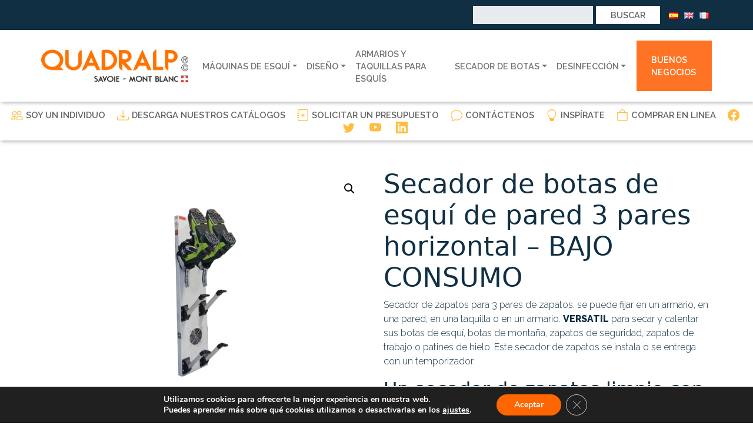

--- FILE ---
content_type: text/html; charset=UTF-8
request_url: https://www.quadralp.net/es/produit/secador-de-botas-de-esqui-de-pared-3-pares-horizontal-bajo-consumo/
body_size: 19396
content:
<!DOCTYPE html>
<html lang="es-ES">
<head>
    <link rel="icon" type="image/png" href="https://www.quadralp.net/wp-content/themes/nouveloeil/assets/images/favicon.png" />
    <meta charset="UTF-8">
    <meta name="viewport" content="width=device-width, initial-scale=1, shrink-to-fit=no"/>


    <meta name='robots' content='index, follow, max-image-preview:large, max-snippet:-1, max-video-preview:-1' />
<link rel="alternate" href="https://www.quadralp.net/es/produit/secador-de-botas-de-esqui-de-pared-3-pares-horizontal-bajo-consumo/" hreflang="es" />
<link rel="alternate" href="https://www.quadralp.net/en/produit/wall-mounted-ski-boot-dryer-3-pairs-horizontal-low-consumption/" hreflang="en" />
<link rel="alternate" href="https://www.quadralp.net/fr/produit/seche-chaussures-de-ski-mural-3-paires-basse-consommation/" hreflang="fr" />

	<!-- This site is optimized with the Yoast SEO plugin v21.0 - https://yoast.com/wordpress/plugins/seo/ -->
	<title>Secador de botas de esquí de pared 3 pares horizontal - BAJO CONSUMO - Quadralp</title>
	<link rel="canonical" href="https://www.quadralp.net/es/produit/secador-de-botas-de-esqui-de-pared-3-pares-horizontal-bajo-consumo/" />
	<meta property="og:locale" content="es_ES" />
	<meta property="og:locale:alternate" content="en_GB" />
	<meta property="og:locale:alternate" content="fr_FR" />
	<meta property="og:type" content="article" />
	<meta property="og:title" content="Secador de botas de esquí de pared 3 pares horizontal - BAJO CONSUMO - Quadralp" />
	<meta property="og:url" content="https://www.quadralp.net/es/produit/secador-de-botas-de-esqui-de-pared-3-pares-horizontal-bajo-consumo/" />
	<meta property="og:site_name" content="Quadralp" />
	<meta property="article:modified_time" content="2022-04-07T13:16:17+00:00" />
	<meta property="og:image" content="https://www.quadralp.net/wp-content/uploads/2022/03/Seche-chaussures-basse-consommation-3-paires-horizontales-min.jpg" />
	<meta property="og:image:width" content="690" />
	<meta property="og:image:height" content="518" />
	<meta property="og:image:type" content="image/jpeg" />
	<meta name="twitter:card" content="summary_large_image" />
	<script type="application/ld+json" class="yoast-schema-graph">{"@context":"https://schema.org","@graph":[{"@type":"WebPage","@id":"https://www.quadralp.net/es/produit/secador-de-botas-de-esqui-de-pared-3-pares-horizontal-bajo-consumo/","url":"https://www.quadralp.net/es/produit/secador-de-botas-de-esqui-de-pared-3-pares-horizontal-bajo-consumo/","name":"Secador de botas de esquí de pared 3 pares horizontal - BAJO CONSUMO - Quadralp","isPartOf":{"@id":"https://www.quadralp.net/es/#website"},"primaryImageOfPage":{"@id":"https://www.quadralp.net/es/produit/secador-de-botas-de-esqui-de-pared-3-pares-horizontal-bajo-consumo/#primaryimage"},"image":{"@id":"https://www.quadralp.net/es/produit/secador-de-botas-de-esqui-de-pared-3-pares-horizontal-bajo-consumo/#primaryimage"},"thumbnailUrl":"https://www.quadralp.net/wp-content/uploads/2022/03/Seche-chaussures-basse-consommation-3-paires-horizontales-min.jpg","datePublished":"2022-04-07T13:16:16+00:00","dateModified":"2022-04-07T13:16:17+00:00","inLanguage":"es","potentialAction":[{"@type":"ReadAction","target":["https://www.quadralp.net/es/produit/secador-de-botas-de-esqui-de-pared-3-pares-horizontal-bajo-consumo/"]}]},{"@type":"ImageObject","inLanguage":"es","@id":"https://www.quadralp.net/es/produit/secador-de-botas-de-esqui-de-pared-3-pares-horizontal-bajo-consumo/#primaryimage","url":"https://www.quadralp.net/wp-content/uploads/2022/03/Seche-chaussures-basse-consommation-3-paires-horizontales-min.jpg","contentUrl":"https://www.quadralp.net/wp-content/uploads/2022/03/Seche-chaussures-basse-consommation-3-paires-horizontales-min.jpg","width":690,"height":518},{"@type":"WebSite","@id":"https://www.quadralp.net/es/#website","url":"https://www.quadralp.net/es/","name":"Quadralp","description":"","potentialAction":[{"@type":"SearchAction","target":{"@type":"EntryPoint","urlTemplate":"https://www.quadralp.net/es/?s={search_term_string}"},"query-input":"required name=search_term_string"}],"inLanguage":"es"}]}</script>
	<!-- / Yoast SEO plugin. -->


<link rel="alternate" type="application/rss+xml" title="Quadralp &raquo; Comentario Secador de botas de esquí de pared 3 pares horizontal &#8211; BAJO CONSUMO del feed" href="https://www.quadralp.net/es/produit/secador-de-botas-de-esqui-de-pared-3-pares-horizontal-bajo-consumo/feed/" />
		<!-- This site uses the Google Analytics by MonsterInsights plugin v9.9.0 - Using Analytics tracking - https://www.monsterinsights.com/ -->
		<!-- Nota: MonsterInsights no está actualmente configurado en este sitio. El dueño del sitio necesita identificarse usando su cuenta de Google Analytics en el panel de ajustes de MonsterInsights. -->
					<!-- No tracking code set -->
				<!-- / Google Analytics by MonsterInsights -->
		<script type="text/javascript">
window._wpemojiSettings = {"baseUrl":"https:\/\/s.w.org\/images\/core\/emoji\/14.0.0\/72x72\/","ext":".png","svgUrl":"https:\/\/s.w.org\/images\/core\/emoji\/14.0.0\/svg\/","svgExt":".svg","source":{"concatemoji":"https:\/\/www.quadralp.net\/wp-includes\/js\/wp-emoji-release.min.js?ver=6.1.9"}};
/*! This file is auto-generated */
!function(e,a,t){var n,r,o,i=a.createElement("canvas"),p=i.getContext&&i.getContext("2d");function s(e,t){var a=String.fromCharCode,e=(p.clearRect(0,0,i.width,i.height),p.fillText(a.apply(this,e),0,0),i.toDataURL());return p.clearRect(0,0,i.width,i.height),p.fillText(a.apply(this,t),0,0),e===i.toDataURL()}function c(e){var t=a.createElement("script");t.src=e,t.defer=t.type="text/javascript",a.getElementsByTagName("head")[0].appendChild(t)}for(o=Array("flag","emoji"),t.supports={everything:!0,everythingExceptFlag:!0},r=0;r<o.length;r++)t.supports[o[r]]=function(e){if(p&&p.fillText)switch(p.textBaseline="top",p.font="600 32px Arial",e){case"flag":return s([127987,65039,8205,9895,65039],[127987,65039,8203,9895,65039])?!1:!s([55356,56826,55356,56819],[55356,56826,8203,55356,56819])&&!s([55356,57332,56128,56423,56128,56418,56128,56421,56128,56430,56128,56423,56128,56447],[55356,57332,8203,56128,56423,8203,56128,56418,8203,56128,56421,8203,56128,56430,8203,56128,56423,8203,56128,56447]);case"emoji":return!s([129777,127995,8205,129778,127999],[129777,127995,8203,129778,127999])}return!1}(o[r]),t.supports.everything=t.supports.everything&&t.supports[o[r]],"flag"!==o[r]&&(t.supports.everythingExceptFlag=t.supports.everythingExceptFlag&&t.supports[o[r]]);t.supports.everythingExceptFlag=t.supports.everythingExceptFlag&&!t.supports.flag,t.DOMReady=!1,t.readyCallback=function(){t.DOMReady=!0},t.supports.everything||(n=function(){t.readyCallback()},a.addEventListener?(a.addEventListener("DOMContentLoaded",n,!1),e.addEventListener("load",n,!1)):(e.attachEvent("onload",n),a.attachEvent("onreadystatechange",function(){"complete"===a.readyState&&t.readyCallback()})),(e=t.source||{}).concatemoji?c(e.concatemoji):e.wpemoji&&e.twemoji&&(c(e.twemoji),c(e.wpemoji)))}(window,document,window._wpemojiSettings);
</script>
<style type="text/css">
img.wp-smiley,
img.emoji {
	display: inline !important;
	border: none !important;
	box-shadow: none !important;
	height: 1em !important;
	width: 1em !important;
	margin: 0 0.07em !important;
	vertical-align: -0.1em !important;
	background: none !important;
	padding: 0 !important;
}
</style>
	<link rel='stylesheet' id='wp-block-library-css' href='https://www.quadralp.net/wp-includes/css/dist/block-library/style.min.css?ver=6.1.9' type='text/css' media='all' />
<link rel='stylesheet' id='wc-blocks-vendors-style-css' href='https://www.quadralp.net/wp-content/plugins/woocommerce/packages/woocommerce-blocks/build/wc-blocks-vendors-style.css?ver=9.8.4' type='text/css' media='all' />
<link rel='stylesheet' id='wc-blocks-style-css' href='https://www.quadralp.net/wp-content/plugins/woocommerce/packages/woocommerce-blocks/build/wc-blocks-style.css?ver=9.8.4' type='text/css' media='all' />
<link rel='stylesheet' id='classic-theme-styles-css' href='https://www.quadralp.net/wp-includes/css/classic-themes.min.css?ver=1' type='text/css' media='all' />
<style id='global-styles-inline-css' type='text/css'>
body{--wp--preset--color--black: #000000;--wp--preset--color--cyan-bluish-gray: #abb8c3;--wp--preset--color--white: #ffffff;--wp--preset--color--pale-pink: #f78da7;--wp--preset--color--vivid-red: #cf2e2e;--wp--preset--color--luminous-vivid-orange: #ff6900;--wp--preset--color--luminous-vivid-amber: #fcb900;--wp--preset--color--light-green-cyan: #7bdcb5;--wp--preset--color--vivid-green-cyan: #00d084;--wp--preset--color--pale-cyan-blue: #8ed1fc;--wp--preset--color--vivid-cyan-blue: #0693e3;--wp--preset--color--vivid-purple: #9b51e0;--wp--preset--gradient--vivid-cyan-blue-to-vivid-purple: linear-gradient(135deg,rgba(6,147,227,1) 0%,rgb(155,81,224) 100%);--wp--preset--gradient--light-green-cyan-to-vivid-green-cyan: linear-gradient(135deg,rgb(122,220,180) 0%,rgb(0,208,130) 100%);--wp--preset--gradient--luminous-vivid-amber-to-luminous-vivid-orange: linear-gradient(135deg,rgba(252,185,0,1) 0%,rgba(255,105,0,1) 100%);--wp--preset--gradient--luminous-vivid-orange-to-vivid-red: linear-gradient(135deg,rgba(255,105,0,1) 0%,rgb(207,46,46) 100%);--wp--preset--gradient--very-light-gray-to-cyan-bluish-gray: linear-gradient(135deg,rgb(238,238,238) 0%,rgb(169,184,195) 100%);--wp--preset--gradient--cool-to-warm-spectrum: linear-gradient(135deg,rgb(74,234,220) 0%,rgb(151,120,209) 20%,rgb(207,42,186) 40%,rgb(238,44,130) 60%,rgb(251,105,98) 80%,rgb(254,248,76) 100%);--wp--preset--gradient--blush-light-purple: linear-gradient(135deg,rgb(255,206,236) 0%,rgb(152,150,240) 100%);--wp--preset--gradient--blush-bordeaux: linear-gradient(135deg,rgb(254,205,165) 0%,rgb(254,45,45) 50%,rgb(107,0,62) 100%);--wp--preset--gradient--luminous-dusk: linear-gradient(135deg,rgb(255,203,112) 0%,rgb(199,81,192) 50%,rgb(65,88,208) 100%);--wp--preset--gradient--pale-ocean: linear-gradient(135deg,rgb(255,245,203) 0%,rgb(182,227,212) 50%,rgb(51,167,181) 100%);--wp--preset--gradient--electric-grass: linear-gradient(135deg,rgb(202,248,128) 0%,rgb(113,206,126) 100%);--wp--preset--gradient--midnight: linear-gradient(135deg,rgb(2,3,129) 0%,rgb(40,116,252) 100%);--wp--preset--duotone--dark-grayscale: url('#wp-duotone-dark-grayscale');--wp--preset--duotone--grayscale: url('#wp-duotone-grayscale');--wp--preset--duotone--purple-yellow: url('#wp-duotone-purple-yellow');--wp--preset--duotone--blue-red: url('#wp-duotone-blue-red');--wp--preset--duotone--midnight: url('#wp-duotone-midnight');--wp--preset--duotone--magenta-yellow: url('#wp-duotone-magenta-yellow');--wp--preset--duotone--purple-green: url('#wp-duotone-purple-green');--wp--preset--duotone--blue-orange: url('#wp-duotone-blue-orange');--wp--preset--font-size--small: 13px;--wp--preset--font-size--medium: 20px;--wp--preset--font-size--large: 36px;--wp--preset--font-size--x-large: 42px;}.has-black-color{color: var(--wp--preset--color--black) !important;}.has-cyan-bluish-gray-color{color: var(--wp--preset--color--cyan-bluish-gray) !important;}.has-white-color{color: var(--wp--preset--color--white) !important;}.has-pale-pink-color{color: var(--wp--preset--color--pale-pink) !important;}.has-vivid-red-color{color: var(--wp--preset--color--vivid-red) !important;}.has-luminous-vivid-orange-color{color: var(--wp--preset--color--luminous-vivid-orange) !important;}.has-luminous-vivid-amber-color{color: var(--wp--preset--color--luminous-vivid-amber) !important;}.has-light-green-cyan-color{color: var(--wp--preset--color--light-green-cyan) !important;}.has-vivid-green-cyan-color{color: var(--wp--preset--color--vivid-green-cyan) !important;}.has-pale-cyan-blue-color{color: var(--wp--preset--color--pale-cyan-blue) !important;}.has-vivid-cyan-blue-color{color: var(--wp--preset--color--vivid-cyan-blue) !important;}.has-vivid-purple-color{color: var(--wp--preset--color--vivid-purple) !important;}.has-black-background-color{background-color: var(--wp--preset--color--black) !important;}.has-cyan-bluish-gray-background-color{background-color: var(--wp--preset--color--cyan-bluish-gray) !important;}.has-white-background-color{background-color: var(--wp--preset--color--white) !important;}.has-pale-pink-background-color{background-color: var(--wp--preset--color--pale-pink) !important;}.has-vivid-red-background-color{background-color: var(--wp--preset--color--vivid-red) !important;}.has-luminous-vivid-orange-background-color{background-color: var(--wp--preset--color--luminous-vivid-orange) !important;}.has-luminous-vivid-amber-background-color{background-color: var(--wp--preset--color--luminous-vivid-amber) !important;}.has-light-green-cyan-background-color{background-color: var(--wp--preset--color--light-green-cyan) !important;}.has-vivid-green-cyan-background-color{background-color: var(--wp--preset--color--vivid-green-cyan) !important;}.has-pale-cyan-blue-background-color{background-color: var(--wp--preset--color--pale-cyan-blue) !important;}.has-vivid-cyan-blue-background-color{background-color: var(--wp--preset--color--vivid-cyan-blue) !important;}.has-vivid-purple-background-color{background-color: var(--wp--preset--color--vivid-purple) !important;}.has-black-border-color{border-color: var(--wp--preset--color--black) !important;}.has-cyan-bluish-gray-border-color{border-color: var(--wp--preset--color--cyan-bluish-gray) !important;}.has-white-border-color{border-color: var(--wp--preset--color--white) !important;}.has-pale-pink-border-color{border-color: var(--wp--preset--color--pale-pink) !important;}.has-vivid-red-border-color{border-color: var(--wp--preset--color--vivid-red) !important;}.has-luminous-vivid-orange-border-color{border-color: var(--wp--preset--color--luminous-vivid-orange) !important;}.has-luminous-vivid-amber-border-color{border-color: var(--wp--preset--color--luminous-vivid-amber) !important;}.has-light-green-cyan-border-color{border-color: var(--wp--preset--color--light-green-cyan) !important;}.has-vivid-green-cyan-border-color{border-color: var(--wp--preset--color--vivid-green-cyan) !important;}.has-pale-cyan-blue-border-color{border-color: var(--wp--preset--color--pale-cyan-blue) !important;}.has-vivid-cyan-blue-border-color{border-color: var(--wp--preset--color--vivid-cyan-blue) !important;}.has-vivid-purple-border-color{border-color: var(--wp--preset--color--vivid-purple) !important;}.has-vivid-cyan-blue-to-vivid-purple-gradient-background{background: var(--wp--preset--gradient--vivid-cyan-blue-to-vivid-purple) !important;}.has-light-green-cyan-to-vivid-green-cyan-gradient-background{background: var(--wp--preset--gradient--light-green-cyan-to-vivid-green-cyan) !important;}.has-luminous-vivid-amber-to-luminous-vivid-orange-gradient-background{background: var(--wp--preset--gradient--luminous-vivid-amber-to-luminous-vivid-orange) !important;}.has-luminous-vivid-orange-to-vivid-red-gradient-background{background: var(--wp--preset--gradient--luminous-vivid-orange-to-vivid-red) !important;}.has-very-light-gray-to-cyan-bluish-gray-gradient-background{background: var(--wp--preset--gradient--very-light-gray-to-cyan-bluish-gray) !important;}.has-cool-to-warm-spectrum-gradient-background{background: var(--wp--preset--gradient--cool-to-warm-spectrum) !important;}.has-blush-light-purple-gradient-background{background: var(--wp--preset--gradient--blush-light-purple) !important;}.has-blush-bordeaux-gradient-background{background: var(--wp--preset--gradient--blush-bordeaux) !important;}.has-luminous-dusk-gradient-background{background: var(--wp--preset--gradient--luminous-dusk) !important;}.has-pale-ocean-gradient-background{background: var(--wp--preset--gradient--pale-ocean) !important;}.has-electric-grass-gradient-background{background: var(--wp--preset--gradient--electric-grass) !important;}.has-midnight-gradient-background{background: var(--wp--preset--gradient--midnight) !important;}.has-small-font-size{font-size: var(--wp--preset--font-size--small) !important;}.has-medium-font-size{font-size: var(--wp--preset--font-size--medium) !important;}.has-large-font-size{font-size: var(--wp--preset--font-size--large) !important;}.has-x-large-font-size{font-size: var(--wp--preset--font-size--x-large) !important;}
.wp-block-navigation a:where(:not(.wp-element-button)){color: inherit;}
:where(.wp-block-columns.is-layout-flex){gap: 2em;}
.wp-block-pullquote{font-size: 1.5em;line-height: 1.6;}
</style>
<link rel='stylesheet' id='photoswipe-css' href='https://www.quadralp.net/wp-content/plugins/woocommerce/assets/css/photoswipe/photoswipe.min.css?ver=7.6.0' type='text/css' media='all' />
<link rel='stylesheet' id='photoswipe-default-skin-css' href='https://www.quadralp.net/wp-content/plugins/woocommerce/assets/css/photoswipe/default-skin/default-skin.min.css?ver=7.6.0' type='text/css' media='all' />
<link rel='stylesheet' id='woocommerce-layout-css' href='https://www.quadralp.net/wp-content/plugins/woocommerce/assets/css/woocommerce-layout.css?ver=7.6.0' type='text/css' media='all' />
<link rel='stylesheet' id='woocommerce-smallscreen-css' href='https://www.quadralp.net/wp-content/plugins/woocommerce/assets/css/woocommerce-smallscreen.css?ver=7.6.0' type='text/css' media='only screen and (max-width: 768px)' />
<link rel='stylesheet' id='woocommerce-general-css' href='https://www.quadralp.net/wp-content/plugins/woocommerce/assets/css/woocommerce.css?ver=7.6.0' type='text/css' media='all' />
<style id='woocommerce-inline-inline-css' type='text/css'>
.woocommerce form .form-row .required { visibility: visible; }
</style>
<link rel='stylesheet' id='nouveloeil-css' href='https://www.quadralp.net/wp-content/themes/nouveloeil/style.css?ver=1.0' type='text/css' media='all' />
<link rel='stylesheet' id='nouveloeil-custom-css' href='https://www.quadralp.net/wp-content/themes/nouveloeil/styles/css/style.css?ver=1.0' type='text/css' media='all' />
<link rel='stylesheet' id='fancybox-css' href='https://www.quadralp.net/wp-content/plugins/easy-fancybox/fancybox/1.5.4/jquery.fancybox.min.css?ver=6.1.9' type='text/css' media='screen' />
<link rel='stylesheet' id='moove_gdpr_frontend-css' href='https://www.quadralp.net/wp-content/plugins/gdpr-cookie-compliance/dist/styles/gdpr-main.css?ver=5.0.9' type='text/css' media='all' />
<style id='moove_gdpr_frontend-inline-css' type='text/css'>
#moove_gdpr_cookie_modal,#moove_gdpr_cookie_info_bar,.gdpr_cookie_settings_shortcode_content{font-family:&#039;Nunito&#039;,sans-serif}#moove_gdpr_save_popup_settings_button{background-color:#373737;color:#fff}#moove_gdpr_save_popup_settings_button:hover{background-color:#000}#moove_gdpr_cookie_info_bar .moove-gdpr-info-bar-container .moove-gdpr-info-bar-content a.mgbutton,#moove_gdpr_cookie_info_bar .moove-gdpr-info-bar-container .moove-gdpr-info-bar-content button.mgbutton{background-color:#f60}#moove_gdpr_cookie_modal .moove-gdpr-modal-content .moove-gdpr-modal-footer-content .moove-gdpr-button-holder a.mgbutton,#moove_gdpr_cookie_modal .moove-gdpr-modal-content .moove-gdpr-modal-footer-content .moove-gdpr-button-holder button.mgbutton,.gdpr_cookie_settings_shortcode_content .gdpr-shr-button.button-green{background-color:#f60;border-color:#f60}#moove_gdpr_cookie_modal .moove-gdpr-modal-content .moove-gdpr-modal-footer-content .moove-gdpr-button-holder a.mgbutton:hover,#moove_gdpr_cookie_modal .moove-gdpr-modal-content .moove-gdpr-modal-footer-content .moove-gdpr-button-holder button.mgbutton:hover,.gdpr_cookie_settings_shortcode_content .gdpr-shr-button.button-green:hover{background-color:#fff;color:#f60}#moove_gdpr_cookie_modal .moove-gdpr-modal-content .moove-gdpr-modal-close i,#moove_gdpr_cookie_modal .moove-gdpr-modal-content .moove-gdpr-modal-close span.gdpr-icon{background-color:#f60;border:1px solid #f60}#moove_gdpr_cookie_info_bar span.moove-gdpr-infobar-allow-all.focus-g,#moove_gdpr_cookie_info_bar span.moove-gdpr-infobar-allow-all:focus,#moove_gdpr_cookie_info_bar button.moove-gdpr-infobar-allow-all.focus-g,#moove_gdpr_cookie_info_bar button.moove-gdpr-infobar-allow-all:focus,#moove_gdpr_cookie_info_bar span.moove-gdpr-infobar-reject-btn.focus-g,#moove_gdpr_cookie_info_bar span.moove-gdpr-infobar-reject-btn:focus,#moove_gdpr_cookie_info_bar button.moove-gdpr-infobar-reject-btn.focus-g,#moove_gdpr_cookie_info_bar button.moove-gdpr-infobar-reject-btn:focus,#moove_gdpr_cookie_info_bar span.change-settings-button.focus-g,#moove_gdpr_cookie_info_bar span.change-settings-button:focus,#moove_gdpr_cookie_info_bar button.change-settings-button.focus-g,#moove_gdpr_cookie_info_bar button.change-settings-button:focus{-webkit-box-shadow:0 0 1px 3px #f60;-moz-box-shadow:0 0 1px 3px #f60;box-shadow:0 0 1px 3px #f60}#moove_gdpr_cookie_modal .moove-gdpr-modal-content .moove-gdpr-modal-close i:hover,#moove_gdpr_cookie_modal .moove-gdpr-modal-content .moove-gdpr-modal-close span.gdpr-icon:hover,#moove_gdpr_cookie_info_bar span[data-href]>u.change-settings-button{color:#f60}#moove_gdpr_cookie_modal .moove-gdpr-modal-content .moove-gdpr-modal-left-content #moove-gdpr-menu li.menu-item-selected a span.gdpr-icon,#moove_gdpr_cookie_modal .moove-gdpr-modal-content .moove-gdpr-modal-left-content #moove-gdpr-menu li.menu-item-selected button span.gdpr-icon{color:inherit}#moove_gdpr_cookie_modal .moove-gdpr-modal-content .moove-gdpr-modal-left-content #moove-gdpr-menu li a span.gdpr-icon,#moove_gdpr_cookie_modal .moove-gdpr-modal-content .moove-gdpr-modal-left-content #moove-gdpr-menu li button span.gdpr-icon{color:inherit}#moove_gdpr_cookie_modal .gdpr-acc-link{line-height:0;font-size:0;color:transparent;position:absolute}#moove_gdpr_cookie_modal .moove-gdpr-modal-content .moove-gdpr-modal-close:hover i,#moove_gdpr_cookie_modal .moove-gdpr-modal-content .moove-gdpr-modal-left-content #moove-gdpr-menu li a,#moove_gdpr_cookie_modal .moove-gdpr-modal-content .moove-gdpr-modal-left-content #moove-gdpr-menu li button,#moove_gdpr_cookie_modal .moove-gdpr-modal-content .moove-gdpr-modal-left-content #moove-gdpr-menu li button i,#moove_gdpr_cookie_modal .moove-gdpr-modal-content .moove-gdpr-modal-left-content #moove-gdpr-menu li a i,#moove_gdpr_cookie_modal .moove-gdpr-modal-content .moove-gdpr-tab-main .moove-gdpr-tab-main-content a:hover,#moove_gdpr_cookie_info_bar.moove-gdpr-dark-scheme .moove-gdpr-info-bar-container .moove-gdpr-info-bar-content a.mgbutton:hover,#moove_gdpr_cookie_info_bar.moove-gdpr-dark-scheme .moove-gdpr-info-bar-container .moove-gdpr-info-bar-content button.mgbutton:hover,#moove_gdpr_cookie_info_bar.moove-gdpr-dark-scheme .moove-gdpr-info-bar-container .moove-gdpr-info-bar-content a:hover,#moove_gdpr_cookie_info_bar.moove-gdpr-dark-scheme .moove-gdpr-info-bar-container .moove-gdpr-info-bar-content button:hover,#moove_gdpr_cookie_info_bar.moove-gdpr-dark-scheme .moove-gdpr-info-bar-container .moove-gdpr-info-bar-content span.change-settings-button:hover,#moove_gdpr_cookie_info_bar.moove-gdpr-dark-scheme .moove-gdpr-info-bar-container .moove-gdpr-info-bar-content button.change-settings-button:hover,#moove_gdpr_cookie_info_bar.moove-gdpr-dark-scheme .moove-gdpr-info-bar-container .moove-gdpr-info-bar-content u.change-settings-button:hover,#moove_gdpr_cookie_info_bar span[data-href]>u.change-settings-button,#moove_gdpr_cookie_info_bar.moove-gdpr-dark-scheme .moove-gdpr-info-bar-container .moove-gdpr-info-bar-content a.mgbutton.focus-g,#moove_gdpr_cookie_info_bar.moove-gdpr-dark-scheme .moove-gdpr-info-bar-container .moove-gdpr-info-bar-content button.mgbutton.focus-g,#moove_gdpr_cookie_info_bar.moove-gdpr-dark-scheme .moove-gdpr-info-bar-container .moove-gdpr-info-bar-content a.focus-g,#moove_gdpr_cookie_info_bar.moove-gdpr-dark-scheme .moove-gdpr-info-bar-container .moove-gdpr-info-bar-content button.focus-g,#moove_gdpr_cookie_info_bar.moove-gdpr-dark-scheme .moove-gdpr-info-bar-container .moove-gdpr-info-bar-content a.mgbutton:focus,#moove_gdpr_cookie_info_bar.moove-gdpr-dark-scheme .moove-gdpr-info-bar-container .moove-gdpr-info-bar-content button.mgbutton:focus,#moove_gdpr_cookie_info_bar.moove-gdpr-dark-scheme .moove-gdpr-info-bar-container .moove-gdpr-info-bar-content a:focus,#moove_gdpr_cookie_info_bar.moove-gdpr-dark-scheme .moove-gdpr-info-bar-container .moove-gdpr-info-bar-content button:focus,#moove_gdpr_cookie_info_bar.moove-gdpr-dark-scheme .moove-gdpr-info-bar-container .moove-gdpr-info-bar-content span.change-settings-button.focus-g,span.change-settings-button:focus,button.change-settings-button.focus-g,button.change-settings-button:focus,#moove_gdpr_cookie_info_bar.moove-gdpr-dark-scheme .moove-gdpr-info-bar-container .moove-gdpr-info-bar-content u.change-settings-button.focus-g,#moove_gdpr_cookie_info_bar.moove-gdpr-dark-scheme .moove-gdpr-info-bar-container .moove-gdpr-info-bar-content u.change-settings-button:focus{color:#f60}#moove_gdpr_cookie_modal .moove-gdpr-branding.focus-g span,#moove_gdpr_cookie_modal .moove-gdpr-modal-content .moove-gdpr-tab-main a.focus-g,#moove_gdpr_cookie_modal .moove-gdpr-modal-content .moove-gdpr-tab-main .gdpr-cd-details-toggle.focus-g{color:#f60}#moove_gdpr_cookie_modal.gdpr_lightbox-hide{display:none}
</style>
<script type='text/javascript' src='https://www.quadralp.net/wp-includes/js/jquery/jquery.min.js?ver=3.6.1' id='jquery-core-js'></script>
<script type='text/javascript' src='https://www.quadralp.net/wp-includes/js/jquery/jquery-migrate.min.js?ver=3.3.2' id='jquery-migrate-js'></script>
<link rel="https://api.w.org/" href="https://www.quadralp.net/wp-json/" /><link rel="alternate" type="application/json" href="https://www.quadralp.net/wp-json/wp/v3/product/1230" /><link rel="EditURI" type="application/rsd+xml" title="RSD" href="https://www.quadralp.net/xmlrpc.php?rsd" />
<link rel="wlwmanifest" type="application/wlwmanifest+xml" href="https://www.quadralp.net/wp-includes/wlwmanifest.xml" />
<meta name="generator" content="WordPress 6.1.9" />
<meta name="generator" content="WooCommerce 7.6.0" />
<link rel='shortlink' href='https://www.quadralp.net/?p=1230' />
<link rel="alternate" type="application/json+oembed" href="https://www.quadralp.net/wp-json/oembed/1.0/embed?url=https%3A%2F%2Fwww.quadralp.net%2Fes%2Fproduit%2Fsecador-de-botas-de-esqui-de-pared-3-pares-horizontal-bajo-consumo%2F" />
<link rel="alternate" type="text/xml+oembed" href="https://www.quadralp.net/wp-json/oembed/1.0/embed?url=https%3A%2F%2Fwww.quadralp.net%2Fes%2Fproduit%2Fsecador-de-botas-de-esqui-de-pared-3-pares-horizontal-bajo-consumo%2F&#038;format=xml" />
	<noscript><style>.woocommerce-product-gallery{ opacity: 1 !important; }</style></noscript>
	<link rel="icon" href="https://www.quadralp.net/wp-content/uploads/2022/03/cropped-favicon-32x32.png" sizes="32x32" />
<link rel="icon" href="https://www.quadralp.net/wp-content/uploads/2022/03/cropped-favicon-192x192.png" sizes="192x192" />
<link rel="apple-touch-icon" href="https://www.quadralp.net/wp-content/uploads/2022/03/cropped-favicon-180x180.png" />
<meta name="msapplication-TileImage" content="https://www.quadralp.net/wp-content/uploads/2022/03/cropped-favicon-270x270.png" />
</head>

<body class="product-template-default single single-product postid-1230 theme-nouveloeil woocommerce woocommerce-page woocommerce-no-js">
    <div class="preHeader">
        <div class="container">
            <div class="pretitle widget_search"><form role="search" method="get" id="searchform" class="searchform" action="https://www.quadralp.net/es/">
				<div>
					<label class="screen-reader-text" for="s">Buscar:</label>
					<input type="text" value="" name="s" id="s" />
					<input type="submit" id="searchsubmit" value="Buscar" />
				</div>
			</form></div>            <div class="menu-menu-langues-espanol-container"><ul id="menu-menu-langues-espanol" class="menu"><li id="menu-item-971-es" class="lang-item lang-item-27 lang-item-es current-lang lang-item-first menu-item menu-item-type-custom menu-item-object-custom menu-item-971-es"><a href="https://www.quadralp.net/es/produit/secador-de-botas-de-esqui-de-pared-3-pares-horizontal-bajo-consumo/" hreflang="es-ES" lang="es-ES"><img src="[data-uri]" alt="Español" width="16" height="11" style="width: 16px; height: 11px;" /></a></li>
<li id="menu-item-971-en" class="lang-item lang-item-29 lang-item-en menu-item menu-item-type-custom menu-item-object-custom menu-item-971-en"><a href="https://www.quadralp.net/en/produit/wall-mounted-ski-boot-dryer-3-pairs-horizontal-low-consumption/" hreflang="en-GB" lang="en-GB"><img src="[data-uri]" alt="English" width="16" height="11" style="width: 16px; height: 11px;" /></a></li>
<li id="menu-item-971-fr" class="lang-item lang-item-33 lang-item-fr menu-item menu-item-type-custom menu-item-object-custom menu-item-971-fr"><a href="https://www.quadralp.net/fr/produit/seche-chaussures-de-ski-mural-3-paires-basse-consommation/" hreflang="fr-FR" lang="fr-FR"><img src="[data-uri]" alt="Français" width="16" height="11" style="width: 16px; height: 11px;" /></a></li>
</ul></div>        </div>
    </div>
    <header class="">
        <div class="container">
            <nav class="navbar navbar-expand-lg navbar-light">
                <div class="container-fluid">
                    <a class="navbar-brand" href="https://www.quadralp.net/es/"><img src="https://www.quadralp.net/wp-content/themes/nouveloeil/assets/images/LOGO QUADRALP.svg" alt="Logo" style="WIDTH: 250px"></a>
                    <button class="navbar-toggler" type="button" data-bs-toggle="collapse" data-bs-target="#main-menu" aria-controls="main-menu" aria-expanded="false" aria-label="Toggle navigation">
                        <span class="navbar-toggler-icon"></span>
                    </button>
                    
                    <div class="collapse navbar-collapse" id="main-menu">
                        <ul id="menu-menu-principal-espanol" class="navbar-nav me-auto mb-2 mb-md-0 "><li  id="menu-item-933" class="menu-item menu-item-type-taxonomy menu-item-object-product_cat menu-item-has-children dropdown nav-item nav-item-933"><a href="https://www.quadralp.net/es/categorie-produit/maquinas-de-esqui/" class="nav-link  dropdown-toggle" data-bs-toggle="dropdown" aria-haspopup="true" aria-expanded="false">Máquinas de esquí</a>
<ul class="dropdown-menu  depth_0">
	<li  id="menu-item-934" class="menu-item menu-item-type-taxonomy menu-item-object-product_cat menu-item-has-children dropdown nav-item nav-item-934 dropdown-menu dropdown-menu-end"><a href="https://www.quadralp.net/es/categorie-produit/maquinas-de-esqui/maquinas-de-esqui-nuevas/" class="dropdown-item  dropdown-toggle" data-bs-toggle="dropdown" aria-haspopup="true" aria-expanded="false">Máquinas de esquí nuevas</a>
	<ul class="dropdown-menu sub-menu  depth_1">
		<li  id="menu-item-952" class="menu-item menu-item-type-taxonomy menu-item-object-product_cat nav-item nav-item-952"><a href="https://www.quadralp.net/es/categorie-produit/maquinas-de-esqui/maquinas-de-esqui-nuevas/lijado-de-suelas-combinado-en-linea-con-piedra-y-banda/" class="dropdown-item ">Lijado de suelas – Combinado en línea con piedra y banda</a></li>
		<li  id="menu-item-951" class="menu-item menu-item-type-taxonomy menu-item-object-product_cat nav-item nav-item-951"><a href="https://www.quadralp.net/es/categorie-produit/maquinas-de-esqui/maquinas-de-esqui-nuevas/lijado-de-banda/" class="dropdown-item ">Lijado de banda</a></li>
		<li  id="menu-item-955" class="menu-item menu-item-type-taxonomy menu-item-object-product_cat nav-item nav-item-955"><a href="https://www.quadralp.net/es/categorie-produit/maquinas-de-esqui/maquinas-de-esqui-nuevas/afilado-de-bordes/" class="dropdown-item ">Afilado de bordes</a></li>
		<li  id="menu-item-956" class="menu-item menu-item-type-taxonomy menu-item-object-product_cat nav-item nav-item-956"><a href="https://www.quadralp.net/es/categorie-produit/maquinas-de-esqui/maquinas-de-esqui-nuevas/depilacion/" class="dropdown-item ">Depilación</a></li>
		<li  id="menu-item-957" class="menu-item menu-item-type-taxonomy menu-item-object-product_cat nav-item nav-item-957"><a href="https://www.quadralp.net/es/categorie-produit/maquinas-de-esqui/maquinas-de-esqui-nuevas/reparacion-de-suela/" class="dropdown-item ">Reparación de suela</a></li>
		<li  id="menu-item-958" class="menu-item menu-item-type-taxonomy menu-item-object-product_cat nav-item nav-item-958"><a href="https://www.quadralp.net/es/categorie-produit/maquinas-de-esqui/maquinas-de-esqui-nuevas/bancos-de-trabajo-y-cajas-de-filtro/" class="dropdown-item ">Bancos de trabajo y cajas de filtro</a></li>
	</ul>
</li>
	<li  id="menu-item-935" class="menu-item menu-item-type-taxonomy menu-item-object-product_cat menu-item-has-children dropdown nav-item nav-item-935 dropdown-menu dropdown-menu-end"><a href="https://www.quadralp.net/es/categorie-produit/maquinas-de-esqui/maquinas-de-esqui-usadas/" class="dropdown-item  dropdown-toggle" data-bs-toggle="dropdown" aria-haspopup="true" aria-expanded="false">Máquinas de esquí usadas</a>
	<ul class="dropdown-menu sub-menu  depth_1">
		<li  id="menu-item-959" class="menu-item menu-item-type-taxonomy menu-item-object-product_cat nav-item nav-item-959"><a href="https://www.quadralp.net/es/categorie-produit/maquinas-de-esqui/maquinas-de-esqui-usadas/robots-es/" class="dropdown-item ">Robots</a></li>
		<li  id="menu-item-960" class="menu-item menu-item-type-taxonomy menu-item-object-product_cat nav-item nav-item-960"><a href="https://www.quadralp.net/es/categorie-produit/maquinas-de-esqui/maquinas-de-esqui-usadas/maquinaria-de-piedra/" class="dropdown-item ">Maquinaria de piedra</a></li>
		<li  id="menu-item-953" class="menu-item menu-item-type-taxonomy menu-item-object-product_cat nav-item nav-item-953"><a href="https://www.quadralp.net/es/categorie-produit/maquinas-de-esqui/maquinas-de-esqui-usadas/lijadoras-de-esqui-y-snowboard/" class="dropdown-item ">Lijadoras de esquí y snowboard</a></li>
		<li  id="menu-item-961" class="menu-item menu-item-type-taxonomy menu-item-object-product_cat nav-item nav-item-961"><a href="https://www.quadralp.net/es/categorie-produit/maquinas-de-esqui/maquinas-de-esqui-usadas/sacapuntas-de-ceramica/" class="dropdown-item ">Sacapuntas de cerámica</a></li>
		<li  id="menu-item-962" class="menu-item menu-item-type-taxonomy menu-item-object-product_cat nav-item nav-item-962"><a href="https://www.quadralp.net/es/categorie-produit/maquinas-de-esqui/maquinas-de-esqui-nuevas/afilado-de-bordes/" class="dropdown-item ">Afilado de bordes</a></li>
		<li  id="menu-item-963" class="menu-item menu-item-type-taxonomy menu-item-object-product_cat nav-item nav-item-963"><a href="https://www.quadralp.net/es/categorie-produit/maquinas-de-esqui/maquinas-de-esqui-usadas/enceradores/" class="dropdown-item ">Enceradores</a></li>
		<li  id="menu-item-965" class="menu-item menu-item-type-taxonomy menu-item-object-product_cat nav-item nav-item-965"><a href="https://www.quadralp.net/es/categorie-produit/maquinas-de-esqui/maquinas-de-esqui-usadas/sobremoldeadores/" class="dropdown-item ">Sobremoldeadores</a></li>
		<li  id="menu-item-964" class="menu-item menu-item-type-taxonomy menu-item-object-product_cat nav-item nav-item-964"><a href="https://www.quadralp.net/es/categorie-produit/maquinas-de-esqui/maquinas-de-esqui-usadas/pistolas-de-sobremoldeo/" class="dropdown-item ">Pistolas de sobremoldeo</a></li>
	</ul>
</li>
	<li  id="menu-item-936" class="menu-item menu-item-type-taxonomy menu-item-object-product_cat menu-item-has-children dropdown nav-item nav-item-936 dropdown-menu dropdown-menu-end"><a href="https://www.quadralp.net/es/categorie-produit/maquinas-de-esqui/consumibles-herramientas-y-mantenimiento/" class="dropdown-item  dropdown-toggle" data-bs-toggle="dropdown" aria-haspopup="true" aria-expanded="false">Consumibles, herramientas y mantenimiento</a>
	<ul class="dropdown-menu sub-menu  depth_1">
		<li  id="menu-item-967" class="menu-item menu-item-type-taxonomy menu-item-object-product_cat nav-item nav-item-967"><a href="https://www.quadralp.net/es/categorie-produit/maquinas-de-esqui/consumibles-herramientas-y-mantenimiento/accesorios-y-herramientas-de-taller/" class="dropdown-item ">Accesorios y herramientas de taller</a></li>
		<li  id="menu-item-966" class="menu-item menu-item-type-taxonomy menu-item-object-product_cat nav-item nav-item-966"><a href="https://www.quadralp.net/es/categorie-produit/maquinas-de-esqui/consumibles-herramientas-y-mantenimiento/accesorios-para-maquinas-y-bandas-abrasivas/" class="dropdown-item ">Accesorios para máquinas y bandas abrasivas</a></li>
		<li  id="menu-item-968" class="menu-item menu-item-type-taxonomy menu-item-object-product_cat nav-item nav-item-968"><a href="https://www.quadralp.net/es/categorie-produit/maquinas-de-esqui/consumibles-herramientas-y-mantenimiento/afilado/" class="dropdown-item ">Afilado</a></li>
		<li  id="menu-item-969" class="menu-item menu-item-type-taxonomy menu-item-object-product_cat nav-item nav-item-969"><a href="https://www.quadralp.net/es/categorie-produit/maquinas-de-esqui/consumibles-herramientas-y-mantenimiento/taller-de-cera-y-polietileno/" class="dropdown-item ">Taller de Cera y Polietileno</a></li>
		<li  id="menu-item-970" class="menu-item menu-item-type-taxonomy menu-item-object-product_cat nav-item nav-item-970"><a href="https://www.quadralp.net/es/categorie-produit/maquinas-de-esqui/consumibles-herramientas-y-mantenimiento/montaje-y-fijaciones/" class="dropdown-item ">Montaje y Fijaciones</a></li>
	</ul>
</li>
</ul>
</li>
<li  id="menu-item-937" class="menu-item menu-item-type-taxonomy menu-item-object-product_cat menu-item-has-children dropdown nav-item nav-item-937"><a href="https://www.quadralp.net/es/categorie-produit/diseno/" class="nav-link  dropdown-toggle" data-bs-toggle="dropdown" aria-haspopup="true" aria-expanded="false">Diseño</a>
<ul class="dropdown-menu  depth_0">
	<li  id="menu-item-939" class="menu-item menu-item-type-taxonomy menu-item-object-product_cat nav-item nav-item-939"><a href="https://www.quadralp.net/es/categorie-produit/diseno/guardaesquis-gama-design/" class="dropdown-item ">Guardaesquís gama DESIGN</a></li>
	<li  id="menu-item-940" class="menu-item menu-item-type-taxonomy menu-item-object-product_cat nav-item nav-item-940"><a href="https://www.quadralp.net/es/categorie-produit/diseno/guardaesquis-gama-espace/" class="dropdown-item ">Guardaesquís gama ESPACE</a></li>
	<li  id="menu-item-948" class="menu-item menu-item-type-taxonomy menu-item-object-product_cat nav-item nav-item-948"><a href="https://www.quadralp.net/es/categorie-produit/diseno/mobiliario-de-recepcion/" class="dropdown-item ">Mobiliario de recepción</a></li>
	<li  id="menu-item-1787" class="menu-item menu-item-type-taxonomy menu-item-object-product_cat nav-item nav-item-1787"><a href="https://www.quadralp.net/es/categorie-produit/diseno/guardaesquis-gama-gabriel-robez/" class="dropdown-item ">Guardaesquís gama Gabriel-Robez</a></li>
</ul>
</li>
<li  id="menu-item-938" class="menu-item menu-item-type-taxonomy menu-item-object-product_cat nav-item nav-item-938"><a href="https://www.quadralp.net/es/categorie-produit/armarios-y-taquillas-para-esquis/" class="nav-link ">Armarios y taquillas para esquís</a></li>
<li  id="menu-item-941" class="menu-item menu-item-type-taxonomy menu-item-object-product_cat current-product-ancestor menu-item-has-children dropdown nav-item nav-item-941"><a href="https://www.quadralp.net/es/categorie-produit/secador-de-botas/" class="nav-link  dropdown-toggle" data-bs-toggle="dropdown" aria-haspopup="true" aria-expanded="false">Secador de botas</a>
<ul class="dropdown-menu  depth_0">
	<li  id="menu-item-942" class="menu-item menu-item-type-taxonomy menu-item-object-product_cat current-product-ancestor current-menu-parent current-product-parent nav-item nav-item-942"><a href="https://www.quadralp.net/es/categorie-produit/secador-de-botas/secador-de-botas-de-esqui-de-pared/" class="dropdown-item ">Secador de botas de esquí de pared</a></li>
	<li  id="menu-item-943" class="menu-item menu-item-type-taxonomy menu-item-object-product_cat current-product-ancestor current-menu-parent current-product-parent nav-item nav-item-943"><a href="https://www.quadralp.net/es/categorie-produit/secador-de-botas/secadoras-de-bajo-consumo/" class="dropdown-item ">Secadoras de Bajo Consumo</a></li>
	<li  id="menu-item-944" class="menu-item menu-item-type-taxonomy menu-item-object-product_cat nav-item nav-item-944"><a href="https://www.quadralp.net/es/categorie-produit/secador-de-botas/secadores-de-aire-caliente-ventilados/" class="dropdown-item ">Secadores de aire caliente ventilados</a></li>
	<li  id="menu-item-945" class="menu-item menu-item-type-taxonomy menu-item-object-product_cat nav-item nav-item-945"><a href="https://www.quadralp.net/es/categorie-produit/secador-de-botas/taquillas-de-secado/" class="dropdown-item ">Taquillas de secado</a></li>
</ul>
</li>
<li  id="menu-item-946" class="menu-item menu-item-type-taxonomy menu-item-object-product_cat menu-item-has-children dropdown nav-item nav-item-946"><a href="https://www.quadralp.net/es/categorie-produit/desinfeccion/" class="nav-link  dropdown-toggle" data-bs-toggle="dropdown" aria-haspopup="true" aria-expanded="false">Desinfección</a>
<ul class="dropdown-menu  depth_0">
	<li  id="menu-item-950" class="menu-item menu-item-type-taxonomy menu-item-object-product_cat nav-item nav-item-950"><a href="https://www.quadralp.net/es/categorie-produit/desinfeccion/purificador-de-aire/" class="dropdown-item ">Purificador de aire</a></li>
	<li  id="menu-item-949" class="menu-item menu-item-type-taxonomy menu-item-object-product_cat nav-item nav-item-949"><a href="https://www.quadralp.net/es/categorie-produit/desinfeccion/dispositivo-de-desinfeccion/" class="dropdown-item ">Dispositivo de desinfección</a></li>
</ul>
</li>
<li  id="menu-item-947" class="btn-menu menu-item menu-item-type-taxonomy menu-item-object-product_cat nav-item nav-item-947"><a href="https://www.quadralp.net/es/categorie-produit/buenos-negocios/" class="nav-link ">Buenos negocios</a></li>
</ul>                    </div>
                </div>
            </nav>
        </div>
    </header>
    <div class="postHeader">
        <div class="menu-menu-secondaire-espanol-container"><ul id="menu-menu-secondaire-espanol" class="menu"><li id="menu-item-972" class="menu-item menu-item-type-custom menu-item-object-custom menu-item-972"><a href="https://www.laboutiqueduski.com/fr/"><svg xmlns="http://www.w3.org/2000/svg" width="16" height="16" fill="currentColor" class="bi bi-people" viewBox="0 0 16 16">   <path d="M15 14s1 0 1-1-1-4-5-4-5 3-5 4 1 1 1 1h8zm-7.978-1A.261.261 0 0 1 7 12.996c.001-.264.167-1.03.76-1.72C8.312 10.629 9.282 10 11 10c1.717 0 2.687.63 3.24 1.276.593.69.758 1.457.76 1.72l-.008.002a.274.274 0 0 1-.014.002H7.022zM11 7a2 2 0 1 0 0-4 2 2 0 0 0 0 4zm3-2a3 3 0 1 1-6 0 3 3 0 0 1 6 0zM6.936 9.28a5.88 5.88 0 0 0-1.23-.247A7.35 7.35 0 0 0 5 9c-4 0-5 3-5 4 0 .667.333 1 1 1h4.216A2.238 2.238 0 0 1 5 13c0-1.01.377-2.042 1.09-2.904.243-.294.526-.569.846-.816zM4.92 10A5.493 5.493 0 0 0 4 13H1c0-.26.164-1.03.76-1.724.545-.636 1.492-1.256 3.16-1.275zM1.5 5.5a3 3 0 1 1 6 0 3 3 0 0 1-6 0zm3-2a2 2 0 1 0 0 4 2 2 0 0 0 0-4z"/> </svg>Soy un individuo</a></li>
<li id="menu-item-973" class="menu-item menu-item-type-custom menu-item-object-custom menu-item-973"><a href="https://www.quadralp.net/catalogues/"><svg xmlns="http://www.w3.org/2000/svg" width="16" height="16" fill="currentColor" class="bi bi-download" viewBox="0 0 16 16">   <path d="M.5 9.9a.5.5 0 0 1 .5.5v2.5a1 1 0 0 0 1 1h12a1 1 0 0 0 1-1v-2.5a.5.5 0 0 1 1 0v2.5a2 2 0 0 1-2 2H2a2 2 0 0 1-2-2v-2.5a.5.5 0 0 1 .5-.5z"/>   <path d="M7.646 11.854a.5.5 0 0 0 .708 0l3-3a.5.5 0 0 0-.708-.708L8.5 10.293V1.5a.5.5 0 0 0-1 0v8.793L5.354 8.146a.5.5 0 1 0-.708.708l3 3z"/> </svg>Descarga nuestros catálogos</a></li>
<li id="menu-item-974" class="menu-item menu-item-type-custom menu-item-object-custom menu-item-974"><a href="https://www.quadralp.net/es/solicitar-un-presupuesto/"><svg xmlns="http://www.w3.org/2000/svg" width="16" height="16" fill="currentColor" class="bi bi-journal-plus" viewBox="0 0 16 16">   <path fill-rule="evenodd" d="M8 5.5a.5.5 0 0 1 .5.5v1.5H10a.5.5 0 0 1 0 1H8.5V10a.5.5 0 0 1-1 0V8.5H6a.5.5 0 0 1 0-1h1.5V6a.5.5 0 0 1 .5-.5z"/>   <path d="M3 0h10a2 2 0 0 1 2 2v12a2 2 0 0 1-2 2H3a2 2 0 0 1-2-2v-1h1v1a1 1 0 0 0 1 1h10a1 1 0 0 0 1-1V2a1 1 0 0 0-1-1H3a1 1 0 0 0-1 1v1H1V2a2 2 0 0 1 2-2z"/>   <path d="M1 5v-.5a.5.5 0 0 1 1 0V5h.5a.5.5 0 0 1 0 1h-2a.5.5 0 0 1 0-1H1zm0 3v-.5a.5.5 0 0 1 1 0V8h.5a.5.5 0 0 1 0 1h-2a.5.5 0 0 1 0-1H1zm0 3v-.5a.5.5 0 0 1 1 0v.5h.5a.5.5 0 0 1 0 1h-2a.5.5 0 0 1 0-1H1z"/> </svg>Solicitar un presupuesto</a></li>
<li id="menu-item-975" class="menu-item menu-item-type-custom menu-item-object-custom menu-item-975"><a href="https://www.quadralp.net/es/contactenos/"><svg xmlns="http://www.w3.org/2000/svg" width="16" height="16" fill="currentColor" class="bi bi-chat" viewBox="0 0 16 16">   <path d="M2.678 11.894a1 1 0 0 1 .287.801 10.97 10.97 0 0 1-.398 2c1.395-.323 2.247-.697 2.634-.893a1 1 0 0 1 .71-.074A8.06 8.06 0 0 0 8 14c3.996 0 7-2.807 7-6 0-3.192-3.004-6-7-6S1 4.808 1 8c0 1.468.617 2.83 1.678 3.894zm-.493 3.905a21.682 21.682 0 0 1-.713.129c-.2.032-.352-.176-.273-.362a9.68 9.68 0 0 0 .244-.637l.003-.01c.248-.72.45-1.548.524-2.319C.743 11.37 0 9.76 0 8c0-3.866 3.582-7 8-7s8 3.134 8 7-3.582 7-8 7a9.06 9.06 0 0 1-2.347-.306c-.52.263-1.639.742-3.468 1.105z"/> </svg>Contáctenos</a></li>
<li id="menu-item-976" class="menu-item menu-item-type-custom menu-item-object-custom menu-item-976"><a href="https://www.quadralp.net/es/inspirate/"><svg xmlns="http://www.w3.org/2000/svg" width="16" height="16" fill="currentColor" class="bi bi-lightbulb" viewBox="0 0 16 16">   <path d="M2 6a6 6 0 1 1 10.174 4.31c-.203.196-.359.4-.453.619l-.762 1.769A.5.5 0 0 1 10.5 13a.5.5 0 0 1 0 1 .5.5 0 0 1 0 1l-.224.447a1 1 0 0 1-.894.553H6.618a1 1 0 0 1-.894-.553L5.5 15a.5.5 0 0 1 0-1 .5.5 0 0 1 0-1 .5.5 0 0 1-.46-.302l-.761-1.77a1.964 1.964 0 0 0-.453-.618A5.984 5.984 0 0 1 2 6zm6-5a5 5 0 0 0-3.479 8.592c.263.254.514.564.676.941L5.83 12h4.342l.632-1.467c.162-.377.413-.687.676-.941A5 5 0 0 0 8 1z"/> </svg>Inspírate</a></li>
<li id="menu-item-977" class="menu-item menu-item-type-custom menu-item-object-custom menu-item-977"><a href="https://www.laboutiqueduski.com/fr/"><svg xmlns="http://www.w3.org/2000/svg" width="16" height="16" fill="currentColor" class="bi bi-bag" viewBox="0 0 16 16">   <path d="M8 1a2.5 2.5 0 0 1 2.5 2.5V4h-5v-.5A2.5 2.5 0 0 1 8 1zm3.5 3v-.5a3.5 3.5 0 1 0-7 0V4H1v10a2 2 0 0 0 2 2h10a2 2 0 0 0 2-2V4h-3.5zM2 5h12v9a1 1 0 0 1-1 1H3a1 1 0 0 1-1-1V5z"/> </svg>Comprar en linea</a></li>
<li id="menu-item-1168" class="menu-item menu-item-type-custom menu-item-object-custom menu-item-1168"><a target="_blank" rel="noopener" href="https://www.facebook.com/quadralp"><svg xmlns="http://www.w3.org/2000/svg" width="16" height="16" fill="currentColor" class="bi bi-facebook" viewBox="0 0 16 16">   <path d="M16 8.049c0-4.446-3.582-8.05-8-8.05C3.58 0-.002 3.603-.002 8.05c0 4.017 2.926 7.347 6.75 7.951v-5.625h-2.03V8.05H6.75V6.275c0-2.017 1.195-3.131 3.022-3.131.876 0 1.791.157 1.791.157v1.98h-1.009c-.993 0-1.303.621-1.303 1.258v1.51h2.218l-.354 2.326H9.25V16c3.824-.604 6.75-3.934 6.75-7.951z"/> </svg></a></li>
<li id="menu-item-1169" class="menu-item menu-item-type-custom menu-item-object-custom menu-item-1169"><a target="_blank" rel="noopener" href="https://twitter.com/quadralp"><svg xmlns="http://www.w3.org/2000/svg" width="16" height="16" fill="currentColor" class="bi bi-twitter" viewBox="0 0 16 16">   <path d="M5.026 15c6.038 0 9.341-5.003 9.341-9.334 0-.14 0-.282-.006-.422A6.685 6.685 0 0 0 16 3.542a6.658 6.658 0 0 1-1.889.518 3.301 3.301 0 0 0 1.447-1.817 6.533 6.533 0 0 1-2.087.793A3.286 3.286 0 0 0 7.875 6.03a9.325 9.325 0 0 1-6.767-3.429 3.289 3.289 0 0 0 1.018 4.382A3.323 3.323 0 0 1 .64 6.575v.045a3.288 3.288 0 0 0 2.632 3.218 3.203 3.203 0 0 1-.865.115 3.23 3.23 0 0 1-.614-.057 3.283 3.283 0 0 0 3.067 2.277A6.588 6.588 0 0 1 .78 13.58a6.32 6.32 0 0 1-.78-.045A9.344 9.344 0 0 0 5.026 15z"/> </svg></a></li>
<li id="menu-item-1170" class="menu-item menu-item-type-custom menu-item-object-custom menu-item-1170"><a target="_blank" rel="noopener" href="https://www.youtube.com/channel/UCchNEEbc2PeVdomm_woqjRA"><svg xmlns="http://www.w3.org/2000/svg" width="16" height="16" fill="currentColor" class="bi bi-youtube" viewBox="0 0 16 16">   <path d="M8.051 1.999h.089c.822.003 4.987.033 6.11.335a2.01 2.01 0 0 1 1.415 1.42c.101.38.172.883.22 1.402l.01.104.022.26.008.104c.065.914.073 1.77.074 1.957v.075c-.001.194-.01 1.108-.082 2.06l-.008.105-.009.104c-.05.572-.124 1.14-.235 1.558a2.007 2.007 0 0 1-1.415 1.42c-1.16.312-5.569.334-6.18.335h-.142c-.309 0-1.587-.006-2.927-.052l-.17-.006-.087-.004-.171-.007-.171-.007c-1.11-.049-2.167-.128-2.654-.26a2.007 2.007 0 0 1-1.415-1.419c-.111-.417-.185-.986-.235-1.558L.09 9.82l-.008-.104A31.4 31.4 0 0 1 0 7.68v-.123c.002-.215.01-.958.064-1.778l.007-.103.003-.052.008-.104.022-.26.01-.104c.048-.519.119-1.023.22-1.402a2.007 2.007 0 0 1 1.415-1.42c.487-.13 1.544-.21 2.654-.26l.17-.007.172-.006.086-.003.171-.007A99.788 99.788 0 0 1 7.858 2h.193zM6.4 5.209v4.818l4.157-2.408L6.4 5.209z"/> </svg></a></li>
<li id="menu-item-1171" class="menu-item menu-item-type-custom menu-item-object-custom menu-item-1171"><a target="_blank" rel="noopener" href="https://www.linkedin.com/company/quadralp-sas"><svg xmlns="http://www.w3.org/2000/svg" width="16" height="16" fill="currentColor" class="bi bi-linkedin" viewBox="0 0 16 16">   <path d="M0 1.146C0 .513.526 0 1.175 0h13.65C15.474 0 16 .513 16 1.146v13.708c0 .633-.526 1.146-1.175 1.146H1.175C.526 16 0 15.487 0 14.854V1.146zm4.943 12.248V6.169H2.542v7.225h2.401zm-1.2-8.212c.837 0 1.358-.554 1.358-1.248-.015-.709-.52-1.248-1.342-1.248-.822 0-1.359.54-1.359 1.248 0 .694.521 1.248 1.327 1.248h.016zm4.908 8.212V9.359c0-.216.016-.432.08-.586.173-.431.568-.878 1.232-.878.869 0 1.216.662 1.216 1.634v3.865h2.401V9.25c0-2.22-1.184-3.252-2.764-3.252-1.274 0-1.845.7-2.165 1.193v.025h-.016a5.54 5.54 0 0 1 .016-.025V6.169h-2.4c.03.678 0 7.225 0 7.225h2.4z"/> </svg></a></li>
</ul></div>    </div>
    <svg xmlns="http://www.w3.org/2000/svg" viewBox="0 0 0 0" width="0" height="0" focusable="false" role="none" style="visibility: hidden; position: absolute; left: -9999px; overflow: hidden;" ><defs><filter id="wp-duotone-dark-grayscale"><feColorMatrix color-interpolation-filters="sRGB" type="matrix" values=" .299 .587 .114 0 0 .299 .587 .114 0 0 .299 .587 .114 0 0 .299 .587 .114 0 0 " /><feComponentTransfer color-interpolation-filters="sRGB" ><feFuncR type="table" tableValues="0 0.49803921568627" /><feFuncG type="table" tableValues="0 0.49803921568627" /><feFuncB type="table" tableValues="0 0.49803921568627" /><feFuncA type="table" tableValues="1 1" /></feComponentTransfer><feComposite in2="SourceGraphic" operator="in" /></filter></defs></svg><svg xmlns="http://www.w3.org/2000/svg" viewBox="0 0 0 0" width="0" height="0" focusable="false" role="none" style="visibility: hidden; position: absolute; left: -9999px; overflow: hidden;" ><defs><filter id="wp-duotone-grayscale"><feColorMatrix color-interpolation-filters="sRGB" type="matrix" values=" .299 .587 .114 0 0 .299 .587 .114 0 0 .299 .587 .114 0 0 .299 .587 .114 0 0 " /><feComponentTransfer color-interpolation-filters="sRGB" ><feFuncR type="table" tableValues="0 1" /><feFuncG type="table" tableValues="0 1" /><feFuncB type="table" tableValues="0 1" /><feFuncA type="table" tableValues="1 1" /></feComponentTransfer><feComposite in2="SourceGraphic" operator="in" /></filter></defs></svg><svg xmlns="http://www.w3.org/2000/svg" viewBox="0 0 0 0" width="0" height="0" focusable="false" role="none" style="visibility: hidden; position: absolute; left: -9999px; overflow: hidden;" ><defs><filter id="wp-duotone-purple-yellow"><feColorMatrix color-interpolation-filters="sRGB" type="matrix" values=" .299 .587 .114 0 0 .299 .587 .114 0 0 .299 .587 .114 0 0 .299 .587 .114 0 0 " /><feComponentTransfer color-interpolation-filters="sRGB" ><feFuncR type="table" tableValues="0.54901960784314 0.98823529411765" /><feFuncG type="table" tableValues="0 1" /><feFuncB type="table" tableValues="0.71764705882353 0.25490196078431" /><feFuncA type="table" tableValues="1 1" /></feComponentTransfer><feComposite in2="SourceGraphic" operator="in" /></filter></defs></svg><svg xmlns="http://www.w3.org/2000/svg" viewBox="0 0 0 0" width="0" height="0" focusable="false" role="none" style="visibility: hidden; position: absolute; left: -9999px; overflow: hidden;" ><defs><filter id="wp-duotone-blue-red"><feColorMatrix color-interpolation-filters="sRGB" type="matrix" values=" .299 .587 .114 0 0 .299 .587 .114 0 0 .299 .587 .114 0 0 .299 .587 .114 0 0 " /><feComponentTransfer color-interpolation-filters="sRGB" ><feFuncR type="table" tableValues="0 1" /><feFuncG type="table" tableValues="0 0.27843137254902" /><feFuncB type="table" tableValues="0.5921568627451 0.27843137254902" /><feFuncA type="table" tableValues="1 1" /></feComponentTransfer><feComposite in2="SourceGraphic" operator="in" /></filter></defs></svg><svg xmlns="http://www.w3.org/2000/svg" viewBox="0 0 0 0" width="0" height="0" focusable="false" role="none" style="visibility: hidden; position: absolute; left: -9999px; overflow: hidden;" ><defs><filter id="wp-duotone-midnight"><feColorMatrix color-interpolation-filters="sRGB" type="matrix" values=" .299 .587 .114 0 0 .299 .587 .114 0 0 .299 .587 .114 0 0 .299 .587 .114 0 0 " /><feComponentTransfer color-interpolation-filters="sRGB" ><feFuncR type="table" tableValues="0 0" /><feFuncG type="table" tableValues="0 0.64705882352941" /><feFuncB type="table" tableValues="0 1" /><feFuncA type="table" tableValues="1 1" /></feComponentTransfer><feComposite in2="SourceGraphic" operator="in" /></filter></defs></svg><svg xmlns="http://www.w3.org/2000/svg" viewBox="0 0 0 0" width="0" height="0" focusable="false" role="none" style="visibility: hidden; position: absolute; left: -9999px; overflow: hidden;" ><defs><filter id="wp-duotone-magenta-yellow"><feColorMatrix color-interpolation-filters="sRGB" type="matrix" values=" .299 .587 .114 0 0 .299 .587 .114 0 0 .299 .587 .114 0 0 .299 .587 .114 0 0 " /><feComponentTransfer color-interpolation-filters="sRGB" ><feFuncR type="table" tableValues="0.78039215686275 1" /><feFuncG type="table" tableValues="0 0.94901960784314" /><feFuncB type="table" tableValues="0.35294117647059 0.47058823529412" /><feFuncA type="table" tableValues="1 1" /></feComponentTransfer><feComposite in2="SourceGraphic" operator="in" /></filter></defs></svg><svg xmlns="http://www.w3.org/2000/svg" viewBox="0 0 0 0" width="0" height="0" focusable="false" role="none" style="visibility: hidden; position: absolute; left: -9999px; overflow: hidden;" ><defs><filter id="wp-duotone-purple-green"><feColorMatrix color-interpolation-filters="sRGB" type="matrix" values=" .299 .587 .114 0 0 .299 .587 .114 0 0 .299 .587 .114 0 0 .299 .587 .114 0 0 " /><feComponentTransfer color-interpolation-filters="sRGB" ><feFuncR type="table" tableValues="0.65098039215686 0.40392156862745" /><feFuncG type="table" tableValues="0 1" /><feFuncB type="table" tableValues="0.44705882352941 0.4" /><feFuncA type="table" tableValues="1 1" /></feComponentTransfer><feComposite in2="SourceGraphic" operator="in" /></filter></defs></svg><svg xmlns="http://www.w3.org/2000/svg" viewBox="0 0 0 0" width="0" height="0" focusable="false" role="none" style="visibility: hidden; position: absolute; left: -9999px; overflow: hidden;" ><defs><filter id="wp-duotone-blue-orange"><feColorMatrix color-interpolation-filters="sRGB" type="matrix" values=" .299 .587 .114 0 0 .299 .587 .114 0 0 .299 .587 .114 0 0 .299 .587 .114 0 0 " /><feComponentTransfer color-interpolation-filters="sRGB" ><feFuncR type="table" tableValues="0.098039215686275 1" /><feFuncG type="table" tableValues="0 0.66274509803922" /><feFuncB type="table" tableValues="0.84705882352941 0.41960784313725" /><feFuncA type="table" tableValues="1 1" /></feComponentTransfer><feComposite in2="SourceGraphic" operator="in" /></filter></defs></svg>      
    <div class="container my-5">
      <article class="post">
        <div class="article-content">
          <div class="woocommerce">			<div class="single-product" data-product-page-preselected-id="0">
				<div class="woocommerce-notices-wrapper"></div><div id="product-1230" class="product type-product post-1230 status-publish first instock product_cat-secador-de-botas-de-esqui-de-pared product_cat-secadoras-de-bajo-consumo has-post-thumbnail shipping-taxable product-type-simple">
	<div class="row">
		<div class="col-lg-6">
			<div class="woocommerce-product-gallery woocommerce-product-gallery--with-images woocommerce-product-gallery--columns-4 images" data-columns="4" style="opacity: 0; transition: opacity .25s ease-in-out;">
	<figure class="woocommerce-product-gallery__wrapper">
		<div data-thumb="https://www.quadralp.net/wp-content/uploads/2022/03/Seche-chaussures-basse-consommation-3-paires-horizontales-min-100x100.jpg" data-thumb-alt="" class="woocommerce-product-gallery__image"><a href="https://www.quadralp.net/wp-content/uploads/2022/03/Seche-chaussures-basse-consommation-3-paires-horizontales-min.jpg"><img width="690" height="518" src="https://www.quadralp.net/wp-content/uploads/2022/03/Seche-chaussures-basse-consommation-3-paires-horizontales-min.jpg" class="wp-post-image" alt="" decoding="async" loading="lazy" title="Seche-chaussures-basse-consommation-3-paires-horizontales-min" data-caption="" data-src="https://www.quadralp.net/wp-content/uploads/2022/03/Seche-chaussures-basse-consommation-3-paires-horizontales-min.jpg" data-large_image="https://www.quadralp.net/wp-content/uploads/2022/03/Seche-chaussures-basse-consommation-3-paires-horizontales-min.jpg" data-large_image_width="690" data-large_image_height="518" /></a></div>	</figure>
</div>
		</div>
		<div class="col-lg-6">
			<h1>Secador de botas de esquí de pared 3 pares horizontal &#8211; BAJO CONSUMO</h1>
			<p>Secador de zapatos para 3 pares de zapatos, se puede fijar en un armario, en una pared, en una taquilla o en un armario. <strong>VERSATIL</strong> para secar y calentar sus botas de esquí, botas de montaña, zapatos de seguridad, zapatos de trabajo o patines de hielo. Este secador de zapatos se instala o se entrega con un temporizador.</p>
<h2>Un secador de zapatos limpio con ética</h2>
<p>En QUADRALP nos preocupamos por ofrecer productos de calidad a cada uno de nuestros clientes. Para garantizarle aún más calidad, este secador de zapatos ha sido fabricado a pocos kilómetros de nuestra empresa para preservar un cortocircuito entre la producción del producto y su comercialización. Además, como su nombre indica, este producto es un <strong>secador de zapatos de BAJO CONSUMO</strong>: por tanto, garantiza un menor consumo de energía debido a su uso. Se trata de un pequeño gesto para nuestro planeta, pero un buen detalle para respetarlo.</p>
			<div class="boutons">
																					<a class="btn-primary" href="https://www.quadralp.net/es//solicitar-un-presupuesto/?produit-es=Secador de botas de esquí de pared 3 pares horizontal &#8211; BAJO CONSUMO">Solicitar un presupuesto</a>
															</div>
			<div class="summary entry-summary">
				<p class="price"></p>
<div class="product_meta">

	
	
	<span class="posted_in">Categorías: <a href="https://www.quadralp.net/es/categorie-produit/secador-de-botas/secador-de-botas-de-esqui-de-pared/" rel="tag">Secador de botas de esquí de pared</a>, <a href="https://www.quadralp.net/es/categorie-produit/secador-de-botas/secadoras-de-bajo-consumo/" rel="tag">Secadoras de Bajo Consumo</a></span>
	
	
</div>
			</div>
		</div>
	</div>
	

	<div class="row">
		
	<section class="related products">

					<h2>Productos relacionados</h2>
				
		<ul class="products columns-4">

			
					<li class="product type-product post-1205 status-publish first instock product_cat-secador-de-botas-de-esqui-de-pared product_cat-secadoras-de-bajo-consumo has-post-thumbnail shipping-taxable product-type-simple">
	<a href="https://www.quadralp.net/es/produit/secador-de-botas-de-esqui-de-4-pares-montado-en-la-pared-bajo-consumo/" class="woocommerce-LoopProduct-link woocommerce-loop-product__link"><img width="700" height="700" src="https://www.quadralp.net/wp-content/uploads/2022/03/sèche-chaussures-de-ski-mural-4-paires-700x700-1.png" class="attachment-woocommerce_thumbnail size-woocommerce_thumbnail" alt="" decoding="async" loading="lazy" srcset="https://www.quadralp.net/wp-content/uploads/2022/03/sèche-chaussures-de-ski-mural-4-paires-700x700-1.png 700w, https://www.quadralp.net/wp-content/uploads/2022/03/sèche-chaussures-de-ski-mural-4-paires-700x700-1-100x100.png 100w, https://www.quadralp.net/wp-content/uploads/2022/03/sèche-chaussures-de-ski-mural-4-paires-700x700-1-300x300.png 300w, https://www.quadralp.net/wp-content/uploads/2022/03/sèche-chaussures-de-ski-mural-4-paires-700x700-1-150x150.png 150w" sizes="(max-width: 700px) 100vw, 700px" /><h2 class="woocommerce-loop-product__title">Secador de botas de esquí de 4 pares montado en la pared &#8211; BAJO CONSUMO</h2>
</a><a href="https://www.quadralp.net/es/produit/secador-de-botas-de-esqui-de-4-pares-montado-en-la-pared-bajo-consumo/" data-quantity="1" class="button wp-element-button product_type_simple" data-product_id="1205" data-product_sku="" aria-label="Lee más sobre &ldquo;Secador de botas de esquí de 4 pares montado en la pared - BAJO CONSUMO&rdquo;" rel="nofollow">Leer más</a></li>

			
					<li class="product type-product post-1211 status-publish instock product_cat-secador-de-botas-de-esqui-de-pared product_cat-secadoras-de-bajo-consumo has-post-thumbnail shipping-taxable product-type-simple">
	<a href="https://www.quadralp.net/es/produit/secador-de-botas-de-esqui-de-pared-de-5-pares-bajo-consumo/" class="woocommerce-LoopProduct-link woocommerce-loop-product__link"><img width="700" height="700" src="https://www.quadralp.net/wp-content/uploads/2022/03/Sèche-chaussures-de-ski-5-paires-700x700-1.png" class="attachment-woocommerce_thumbnail size-woocommerce_thumbnail" alt="" decoding="async" loading="lazy" srcset="https://www.quadralp.net/wp-content/uploads/2022/03/Sèche-chaussures-de-ski-5-paires-700x700-1.png 700w, https://www.quadralp.net/wp-content/uploads/2022/03/Sèche-chaussures-de-ski-5-paires-700x700-1-100x100.png 100w, https://www.quadralp.net/wp-content/uploads/2022/03/Sèche-chaussures-de-ski-5-paires-700x700-1-300x300.png 300w, https://www.quadralp.net/wp-content/uploads/2022/03/Sèche-chaussures-de-ski-5-paires-700x700-1-150x150.png 150w" sizes="(max-width: 700px) 100vw, 700px" /><h2 class="woocommerce-loop-product__title">Secador de botas de esquí de pared de 5 pares &#8211; BAJO CONSUMO</h2>
</a><a href="https://www.quadralp.net/es/produit/secador-de-botas-de-esqui-de-pared-de-5-pares-bajo-consumo/" data-quantity="1" class="button wp-element-button product_type_simple" data-product_id="1211" data-product_sku="" aria-label="Lee más sobre &ldquo;Secador de botas de esquí de pared de 5 pares - BAJO CONSUMO&rdquo;" rel="nofollow">Leer más</a></li>

			
					<li class="product type-product post-1214 status-publish instock product_cat-secador-de-botas-de-esqui-de-pared product_cat-secadoras-de-bajo-consumo has-post-thumbnail shipping-taxable product-type-simple">
	<a href="https://www.quadralp.net/es/produit/secador-de-botas-de-esqui-de-6-pares-horizontal-de-pared-bajo-consumo/" class="woocommerce-LoopProduct-link woocommerce-loop-product__link"><img width="700" height="700" src="https://www.quadralp.net/wp-content/uploads/2022/03/Seche-chaussures-de-ski-mural-6-paires-horizontal-700x700-1.png" class="attachment-woocommerce_thumbnail size-woocommerce_thumbnail" alt="" decoding="async" loading="lazy" srcset="https://www.quadralp.net/wp-content/uploads/2022/03/Seche-chaussures-de-ski-mural-6-paires-horizontal-700x700-1.png 700w, https://www.quadralp.net/wp-content/uploads/2022/03/Seche-chaussures-de-ski-mural-6-paires-horizontal-700x700-1-100x100.png 100w, https://www.quadralp.net/wp-content/uploads/2022/03/Seche-chaussures-de-ski-mural-6-paires-horizontal-700x700-1-300x300.png 300w, https://www.quadralp.net/wp-content/uploads/2022/03/Seche-chaussures-de-ski-mural-6-paires-horizontal-700x700-1-150x150.png 150w" sizes="(max-width: 700px) 100vw, 700px" /><h2 class="woocommerce-loop-product__title">Secador de botas de esquí de 6 pares horizontal de pared &#8211; BAJO CONSUMO</h2>
</a><a href="https://www.quadralp.net/es/produit/secador-de-botas-de-esqui-de-6-pares-horizontal-de-pared-bajo-consumo/" data-quantity="1" class="button wp-element-button product_type_simple" data-product_id="1214" data-product_sku="" aria-label="Lee más sobre &ldquo;Secador de botas de esquí de 6 pares horizontal de pared - BAJO CONSUMO&rdquo;" rel="nofollow">Leer más</a></li>

			
					<li class="product type-product post-1233 status-publish last instock product_cat-secador-de-botas-de-esqui-de-pared product_cat-secadoras-de-bajo-consumo has-post-thumbnail shipping-taxable product-type-simple">
	<a href="https://www.quadralp.net/es/produit/secador-de-botas-de-esqui-de-pared-3-pares-vertical-bajo-consumo/" class="woocommerce-LoopProduct-link woocommerce-loop-product__link"><img width="690" height="518" src="https://www.quadralp.net/wp-content/uploads/2022/03/Seche-chaussures-basse-consommation-3-paires-verticales-min.jpg" class="attachment-woocommerce_thumbnail size-woocommerce_thumbnail" alt="" decoding="async" loading="lazy" /><h2 class="woocommerce-loop-product__title">Secador de botas de esquí de pared 3 pares vertical &#8211; BAJO CONSUMO</h2>
</a><a href="https://www.quadralp.net/es/produit/secador-de-botas-de-esqui-de-pared-3-pares-vertical-bajo-consumo/" data-quantity="1" class="button wp-element-button product_type_simple" data-product_id="1233" data-product_sku="" aria-label="Lee más sobre &ldquo;Secador de botas de esquí de pared 3 pares vertical - BAJO CONSUMO&rdquo;" rel="nofollow">Leer más</a></li>

			
		</ul>

	</section>
		</div>

	
</div>

			</div>
			</div>        </div>
  
      </article>
    </div>

	
      	<!--copyscapeskip-->
	<aside id="moove_gdpr_cookie_info_bar" class="moove-gdpr-info-bar-hidden moove-gdpr-align-center moove-gdpr-dark-scheme gdpr_infobar_postion_bottom" aria-label="Banner de cookies RGPD" style="display: none;">
	<div class="moove-gdpr-info-bar-container">
		<div class="moove-gdpr-info-bar-content">
		
<div class="moove-gdpr-cookie-notice">
  <p>Utilizamos cookies para ofrecerte la mejor experiencia en nuestra web.</p><p>Puedes aprender más sobre qué cookies utilizamos o desactivarlas en los <button  aria-haspopup="true" data-href="#moove_gdpr_cookie_modal" class="change-settings-button">ajustes</button>.</p>				<button class="moove-gdpr-infobar-close-btn gdpr-content-close-btn" aria-label="Cerrar el banner de cookies RGPD">
					<span class="gdpr-sr-only">Cerrar el banner de cookies RGPD</span>
					<i class="moovegdpr-arrow-close"></i>
				</button>
			</div>
<!--  .moove-gdpr-cookie-notice -->
		
<div class="moove-gdpr-button-holder">
			<button class="mgbutton moove-gdpr-infobar-allow-all gdpr-fbo-0" aria-label="Aceptar" >Aceptar</button>
						<button class="moove-gdpr-infobar-close-btn gdpr-fbo-3" aria-label="Cerrar el banner de cookies RGPD" >
					<span class="gdpr-sr-only">Cerrar el banner de cookies RGPD</span>
					<i class="moovegdpr-arrow-close"></i>
				</button>
			</div>
<!--  .button-container -->
		</div>
		<!-- moove-gdpr-info-bar-content -->
	</div>
	<!-- moove-gdpr-info-bar-container -->
	</aside>
	<!-- #moove_gdpr_cookie_info_bar -->
	<!--/copyscapeskip-->

<div class="pswp" tabindex="-1" role="dialog" aria-hidden="true">
	<div class="pswp__bg"></div>
	<div class="pswp__scroll-wrap">
		<div class="pswp__container">
			<div class="pswp__item"></div>
			<div class="pswp__item"></div>
			<div class="pswp__item"></div>
		</div>
		<div class="pswp__ui pswp__ui--hidden">
			<div class="pswp__top-bar">
				<div class="pswp__counter"></div>
				<button class="pswp__button pswp__button--close" aria-label="Cerrar (Esc)"></button>
				<button class="pswp__button pswp__button--share" aria-label="Compartir"></button>
				<button class="pswp__button pswp__button--fs" aria-label="Cambiar a pantalla completa"></button>
				<button class="pswp__button pswp__button--zoom" aria-label="Ampliar/Reducir"></button>
				<div class="pswp__preloader">
					<div class="pswp__preloader__icn">
						<div class="pswp__preloader__cut">
							<div class="pswp__preloader__donut"></div>
						</div>
					</div>
				</div>
			</div>
			<div class="pswp__share-modal pswp__share-modal--hidden pswp__single-tap">
				<div class="pswp__share-tooltip"></div>
			</div>
			<button class="pswp__button pswp__button--arrow--left" aria-label="Anterior (flecha izquierda)"></button>
			<button class="pswp__button pswp__button--arrow--right" aria-label="Siguiente (flecha derecha)"></button>
			<div class="pswp__caption">
				<div class="pswp__caption__center"></div>
			</div>
		</div>
	</div>
</div>
	<script type="text/javascript">
		(function () {
			var c = document.body.className;
			c = c.replace(/woocommerce-no-js/, 'woocommerce-js');
			document.body.className = c;
		})();
	</script>
	<script type='text/javascript' src='https://www.quadralp.net/wp-content/plugins/woocommerce/assets/js/jquery-blockui/jquery.blockUI.min.js?ver=2.7.0-wc.7.6.0' id='jquery-blockui-js'></script>
<script type='text/javascript' id='wc-add-to-cart-js-extra'>
/* <![CDATA[ */
var wc_add_to_cart_params = {"ajax_url":"\/wp-admin\/admin-ajax.php","wc_ajax_url":"\/es\/?wc-ajax=%%endpoint%%","i18n_view_cart":"Ver carrito","cart_url":"https:\/\/www.quadralp.net\/es\/carrito\/","is_cart":"","cart_redirect_after_add":"no"};
/* ]]> */
</script>
<script type='text/javascript' src='https://www.quadralp.net/wp-content/plugins/woocommerce/assets/js/frontend/add-to-cart.min.js?ver=7.6.0' id='wc-add-to-cart-js'></script>
<script type='text/javascript' src='https://www.quadralp.net/wp-content/plugins/woocommerce/assets/js/zoom/jquery.zoom.min.js?ver=1.7.21-wc.7.6.0' id='zoom-js'></script>
<script type='text/javascript' src='https://www.quadralp.net/wp-content/plugins/woocommerce/assets/js/flexslider/jquery.flexslider.min.js?ver=2.7.2-wc.7.6.0' id='flexslider-js'></script>
<script type='text/javascript' src='https://www.quadralp.net/wp-content/plugins/woocommerce/assets/js/photoswipe/photoswipe.min.js?ver=4.1.1-wc.7.6.0' id='photoswipe-js'></script>
<script type='text/javascript' src='https://www.quadralp.net/wp-content/plugins/woocommerce/assets/js/photoswipe/photoswipe-ui-default.min.js?ver=4.1.1-wc.7.6.0' id='photoswipe-ui-default-js'></script>
<script type='text/javascript' id='wc-single-product-js-extra'>
/* <![CDATA[ */
var wc_single_product_params = {"i18n_required_rating_text":"Por favor elige una puntuaci\u00f3n","review_rating_required":"yes","flexslider":{"rtl":false,"animation":"slide","smoothHeight":true,"directionNav":false,"controlNav":"thumbnails","slideshow":false,"animationSpeed":500,"animationLoop":false,"allowOneSlide":false},"zoom_enabled":"1","zoom_options":[],"photoswipe_enabled":"1","photoswipe_options":{"shareEl":false,"closeOnScroll":false,"history":false,"hideAnimationDuration":0,"showAnimationDuration":0},"flexslider_enabled":"1"};
/* ]]> */
</script>
<script type='text/javascript' src='https://www.quadralp.net/wp-content/plugins/woocommerce/assets/js/frontend/single-product.min.js?ver=7.6.0' id='wc-single-product-js'></script>
<script type='text/javascript' src='https://www.quadralp.net/wp-content/plugins/woocommerce/assets/js/js-cookie/js.cookie.min.js?ver=2.1.4-wc.7.6.0' id='js-cookie-js'></script>
<script type='text/javascript' id='woocommerce-js-extra'>
/* <![CDATA[ */
var woocommerce_params = {"ajax_url":"\/wp-admin\/admin-ajax.php","wc_ajax_url":"\/es\/?wc-ajax=%%endpoint%%"};
/* ]]> */
</script>
<script type='text/javascript' src='https://www.quadralp.net/wp-content/plugins/woocommerce/assets/js/frontend/woocommerce.min.js?ver=7.6.0' id='woocommerce-js'></script>
<script type='text/javascript' id='wc-cart-fragments-js-extra'>
/* <![CDATA[ */
var wc_cart_fragments_params = {"ajax_url":"\/wp-admin\/admin-ajax.php","wc_ajax_url":"\/es\/?wc-ajax=%%endpoint%%","cart_hash_key":"wc_cart_hash_a2089d1e51367cd4e62b320f503b0e2d","fragment_name":"wc_fragments_a2089d1e51367cd4e62b320f503b0e2d","request_timeout":"5000"};
/* ]]> */
</script>
<script type='text/javascript' src='https://www.quadralp.net/wp-content/plugins/woocommerce/assets/js/frontend/cart-fragments.min.js?ver=7.6.0' id='wc-cart-fragments-js'></script>
<script type='text/javascript' src='https://www.quadralp.net/wp-content/plugins/easy-fancybox/vendor/purify.min.js?ver=6.1.9' id='fancybox-purify-js'></script>
<script type='text/javascript' id='jquery-fancybox-js-extra'>
/* <![CDATA[ */
var efb_i18n = {"close":"Close","next":"Next","prev":"Previous","startSlideshow":"Start slideshow","toggleSize":"Toggle size"};
/* ]]> */
</script>
<script type='text/javascript' src='https://www.quadralp.net/wp-content/plugins/easy-fancybox/fancybox/1.5.4/jquery.fancybox.min.js?ver=6.1.9' id='jquery-fancybox-js'></script>
<script type='text/javascript' id='jquery-fancybox-js-after'>
var fb_timeout, fb_opts={'autoScale':true,'showCloseButton':true,'margin':20,'pixelRatio':'false','centerOnScroll':false,'enableEscapeButton':true,'overlayShow':true,'hideOnOverlayClick':true,'minVpHeight':320,'disableCoreLightbox':'true','enableBlockControls':'true','fancybox_openBlockControls':'true' };
if(typeof easy_fancybox_handler==='undefined'){
var easy_fancybox_handler=function(){
jQuery([".nolightbox","a.wp-block-file__button","a.pin-it-button","a[href*='pinterest.com\/pin\/create']","a[href*='facebook.com\/share']","a[href*='twitter.com\/share']"].join(',')).addClass('nofancybox');
jQuery('a.fancybox-close').on('click',function(e){e.preventDefault();jQuery.fancybox.close()});
/* IMG */
						var unlinkedImageBlocks=jQuery(".wp-block-image > img:not(.nofancybox,figure.nofancybox>img)");
						unlinkedImageBlocks.wrap(function() {
							var href = jQuery( this ).attr( "src" );
							return "<a href='" + href + "'></a>";
						});
var fb_IMG_select=jQuery('a[href*=".jpg" i]:not(.nofancybox,li.nofancybox>a,figure.nofancybox>a),area[href*=".jpg" i]:not(.nofancybox),a[href*=".jpeg" i]:not(.nofancybox,li.nofancybox>a,figure.nofancybox>a),area[href*=".jpeg" i]:not(.nofancybox),a[href*=".png" i]:not(.nofancybox,li.nofancybox>a,figure.nofancybox>a),area[href*=".png" i]:not(.nofancybox),a[href*=".webp" i]:not(.nofancybox,li.nofancybox>a,figure.nofancybox>a),area[href*=".webp" i]:not(.nofancybox)');
fb_IMG_select.addClass('fancybox image');
var fb_IMG_sections=jQuery('.gallery,.wp-block-gallery,.tiled-gallery,.wp-block-jetpack-tiled-gallery,.ngg-galleryoverview,.ngg-imagebrowser,.nextgen_pro_blog_gallery,.nextgen_pro_film,.nextgen_pro_horizontal_filmstrip,.ngg-pro-masonry-wrapper,.ngg-pro-mosaic-container,.nextgen_pro_sidescroll,.nextgen_pro_slideshow,.nextgen_pro_thumbnail_grid,.tiled-gallery');
fb_IMG_sections.each(function(){jQuery(this).find(fb_IMG_select).attr('rel','gallery-'+fb_IMG_sections.index(this));});
jQuery('a.fancybox,area.fancybox,.fancybox>a').each(function(){jQuery(this).fancybox(jQuery.extend(true,{},fb_opts,{'transition':'elastic','transitionIn':'elastic','easingIn':'easeOutBack','transitionOut':'elastic','easingOut':'easeInBack','opacity':false,'hideOnContentClick':false,'titleShow':true,'titlePosition':'over','titleFromAlt':true,'showNavArrows':true,'enableKeyboardNav':true,'cyclic':false,'mouseWheel':'false'}))});
};};
jQuery(easy_fancybox_handler);jQuery(document).on('post-load',easy_fancybox_handler);
</script>
<script type='text/javascript' src='https://www.quadralp.net/wp-content/plugins/easy-fancybox/vendor/jquery.easing.min.js?ver=1.4.1' id='jquery-easing-js'></script>
<script type='text/javascript' id='moove_gdpr_frontend-js-extra'>
/* <![CDATA[ */
var moove_frontend_gdpr_scripts = {"ajaxurl":"https:\/\/www.quadralp.net\/wp-admin\/admin-ajax.php","post_id":"1230","plugin_dir":"https:\/\/www.quadralp.net\/wp-content\/plugins\/gdpr-cookie-compliance","show_icons":"all","is_page":"","ajax_cookie_removal":"false","strict_init":"2","enabled_default":{"strict":1,"third_party":0,"advanced":0,"performance":0,"preference":0},"geo_location":"false","force_reload":"false","is_single":"1","hide_save_btn":"false","current_user":"0","cookie_expiration":"365","script_delay":"2000","close_btn_action":"1","close_btn_rdr":"","scripts_defined":"{\"cache\":true,\"header\":\"\",\"body\":\"\",\"footer\":\"\",\"thirdparty\":{\"header\":\"\",\"body\":\"\",\"footer\":\"\"},\"strict\":{\"header\":\"\",\"body\":\"\",\"footer\":\"\"},\"advanced\":{\"header\":\"\",\"body\":\"\",\"footer\":\"\"}}","gdpr_scor":"true","wp_lang":"_es","wp_consent_api":"false","gdpr_nonce":"2eb1385686"};
/* ]]> */
</script>
<script type='text/javascript' src='https://www.quadralp.net/wp-content/plugins/gdpr-cookie-compliance/dist/scripts/main.js?ver=5.0.9' id='moove_gdpr_frontend-js'></script>
<script type='text/javascript' id='moove_gdpr_frontend-js-after'>
var gdpr_consent__strict = "false"
var gdpr_consent__thirdparty = "false"
var gdpr_consent__advanced = "false"
var gdpr_consent__performance = "false"
var gdpr_consent__preference = "false"
var gdpr_consent__cookies = ""
</script>

    
	<!--copyscapeskip-->
	<!-- V1 -->
	<dialog id="moove_gdpr_cookie_modal" class="gdpr_lightbox-hide" aria-modal="true" aria-label="Pantalla de ajustes RGPD">
	<div class="moove-gdpr-modal-content moove-clearfix logo-position-left moove_gdpr_modal_theme_v1">
		    
		<button class="moove-gdpr-modal-close" autofocus aria-label="Cerrar los ajustes de cookies RGPD">
			<span class="gdpr-sr-only">Cerrar los ajustes de cookies RGPD</span>
			<span class="gdpr-icon moovegdpr-arrow-close"></span>
		</button>
				<div class="moove-gdpr-modal-left-content">
		
<div class="moove-gdpr-company-logo-holder">
	<img src="https://www.quadralp.net/wp-content/plugins/gdpr-cookie-compliance/dist/images/gdpr-logo.png" alt="Quadralp"   width="350"  height="233"  class="img-responsive" />
</div>
<!--  .moove-gdpr-company-logo-holder -->
		<ul id="moove-gdpr-menu">
			
<li class="menu-item-on menu-item-privacy_overview menu-item-selected">
	<button data-href="#privacy_overview" class="moove-gdpr-tab-nav" aria-label="Resumen de privacidad">
	<span class="gdpr-nav-tab-title">Resumen de privacidad</span>
	</button>
</li>

	<li class="menu-item-strict-necessary-cookies menu-item-off">
	<button data-href="#strict-necessary-cookies" class="moove-gdpr-tab-nav" aria-label="Cookies estrictamente necesarias">
		<span class="gdpr-nav-tab-title">Cookies estrictamente necesarias</span>
	</button>
	</li>





		</ul>
		
<div class="moove-gdpr-branding-cnt">
			<a href="https://wordpress.org/plugins/gdpr-cookie-compliance/" rel="noopener noreferrer" target="_blank" class='moove-gdpr-branding'>Powered by&nbsp; <span>GDPR Cookie Compliance</span></a>
		</div>
<!--  .moove-gdpr-branding -->
		</div>
		<!--  .moove-gdpr-modal-left-content -->
		<div class="moove-gdpr-modal-right-content">
		<div class="moove-gdpr-modal-title">
			 
		</div>
		<!-- .moove-gdpr-modal-ritle -->
		<div class="main-modal-content">

			<div class="moove-gdpr-tab-content">
			
<div id="privacy_overview" class="moove-gdpr-tab-main">
		<span class="tab-title">Resumen de privacidad</span>
		<div class="moove-gdpr-tab-main-content">
	<p>Esta web utiliza cookies para que podamos ofrecerte la mejor experiencia de usuario posible. La información de las cookies se almacena en tu navegador y realiza funciones tales como reconocerte cuando vuelves a nuestra web o ayudar a nuestro equipo a comprender qué secciones de la web encuentras más interesantes y útiles.</p>
		</div>
	<!--  .moove-gdpr-tab-main-content -->

</div>
<!-- #privacy_overview -->
			
  <div id="strict-necessary-cookies" class="moove-gdpr-tab-main" style="display:none">
    <span class="tab-title">Cookies estrictamente necesarias</span>
    <div class="moove-gdpr-tab-main-content">
      <p>Las cookies estrictamente necesarias tiene que activarse siempre para que podamos guardar tus preferencias de ajustes de cookies.</p>
      <div class="moove-gdpr-status-bar ">
        <div class="gdpr-cc-form-wrap">
          <div class="gdpr-cc-form-fieldset">
            <label class="cookie-switch" for="moove_gdpr_strict_cookies">    
              <span class="gdpr-sr-only">Activar o desactivar las cookies</span>        
              <input type="checkbox" aria-label="Cookies estrictamente necesarias"  value="check" name="moove_gdpr_strict_cookies" id="moove_gdpr_strict_cookies">
              <span class="cookie-slider cookie-round gdpr-sr" data-text-enable="Activado" data-text-disabled="Desactivado">
                <span class="gdpr-sr-label">
                  <span class="gdpr-sr-enable">Activado</span>
                  <span class="gdpr-sr-disable">Desactivado</span>
                </span>
              </span>
            </label>
          </div>
          <!-- .gdpr-cc-form-fieldset -->
        </div>
        <!-- .gdpr-cc-form-wrap -->
      </div>
      <!-- .moove-gdpr-status-bar -->
                                              
    </div>
    <!--  .moove-gdpr-tab-main-content -->
  </div>
  <!-- #strict-necesarry-cookies -->
			
			
									
			</div>
			<!--  .moove-gdpr-tab-content -->
		</div>
		<!--  .main-modal-content -->
		<div class="moove-gdpr-modal-footer-content">
			<div class="moove-gdpr-button-holder">
						<button class="mgbutton moove-gdpr-modal-allow-all button-visible" aria-label="Activar todo">Activar todo</button>
								<button class="mgbutton moove-gdpr-modal-save-settings button-visible" aria-label="Guardar ajustes">Guardar ajustes</button>
				</div>
<!--  .moove-gdpr-button-holder -->
		</div>
		<!--  .moove-gdpr-modal-footer-content -->
		</div>
		<!--  .moove-gdpr-modal-right-content -->

		<div class="moove-clearfix"></div>

	</div>
	<!--  .moove-gdpr-modal-content -->
	</dialog>
	<!-- #moove_gdpr_cookie_modal -->
	<!--/copyscapeskip-->
    <div class="banniereMarque" style="background-image:url('https://www.quadralp.net/wp-content/themes/nouveloeil/assets/images/footer.jpg');">
        <div class="marque">
            <img src="https://www.quadralp.net/wp-content/themes/nouveloeil/assets/images/LOGO QUADRALP.svg" alt="Logo">
        </div>
    </div>
    <div class="footerContainer">
        <div class="container">
            <div class="row">
                <div class="logoFooter col-lg-3">
                    <div class="site__footer__widget widget_text">			<div class="textwidget"><p><img decoding="async" loading="lazy" class="alignnone size-full wp-image-379" src="https://www.quadralp.net/wp-content/uploads/2022/03/Logo-Quadralp.png" alt="" width="229" height="74" /></p>
<p>Quadralp lleva <strong>más de 25 años</strong> equipando a los profesionales de los deportes de invierno y de la montaña, a las industrias y a los particulares. Situados cerca de Aix des Bains, en Saboya, trabajamos en toda Francia y a nivel internacional.</p>
</div>
		</div>                </div>
                <div class="col-lg-3">
                                        						<h4>Enlaces útiles</h4>
					                    <div class="site__footer__widget widget_nav_menu"><div class="menu-menu-bas-espanol-container"><ul id="menu-menu-bas-espanol" class="menu"><li id="menu-item-991" class="menu-item menu-item-type-post_type menu-item-object-page menu-item-991"><a href="https://www.quadralp.net/es/notas-legales/">Notas legales</a></li>
<li id="menu-item-990" class="menu-item menu-item-type-post_type menu-item-object-page menu-item-privacy-policy menu-item-990"><a href="https://www.quadralp.net/es/politica-de-confidencialidad/">Política de confidencialidad</a></li>
<li id="menu-item-989" class="menu-item menu-item-type-post_type menu-item-object-page menu-item-989"><a href="https://www.quadralp.net/es/condiciones-de-uso/">Condiciones de uso</a></li>
<li id="menu-item-992" class="menu-item menu-item-type-custom menu-item-object-custom menu-item-992"><a href="https://www.nouvel-oeil.com/">Sitio web de WordPress por Nouvel oeil</a></li>
</ul></div></div>                </div>
                <div class="col-lg-3">
                    <div class="site__footer__widget widget_text"><h4>Datos de contacto</h4>			<div class="textwidget"><p>Teléfono: 04 79 52 30 33<br />
Fax : 04 79 52 30 05<br />
Correo electrónico : quadralp@quadralp.com</p>
<p>Horario de apertura :<br />
De lunes a jueves: 8:00 &#8211; 12:00 / 13:30 &#8211; 17:30<br />
Viernes 8:00 &#8211; 12:00 / 13:30 &#8211; 16:30</p>
</div>
		</div>                </div>
                <div class="col-lg-3">
                    <div class="site__footer__widget widget_text"><h4>¿Alguna pregunta?</h4>			<div class="textwidget"><p>616 Rue Louis Armand<br />
Savoie Hexapole<br />
73420 Méry (Saboya)<br />
Francia</p>
<p><a class="btn-primary" href="https://www.quadralp.net/es/contactenos/">CONTÁCTENOS</a></p>
</div>
		</div>                </div>
            </div>
        </div>
    </div>
    <script src="https://cdn.jsdelivr.net/npm/bootstrap@5.0.2/dist/js/bootstrap.bundle.min.js" integrity="sha384-MrcW6ZMFYlzcLA8Nl+NtUVF0sA7MsXsP1UyJoMp4YLEuNSfAP+JcXn/tWtIaxVXM" crossorigin="anonymous"></script>
    <script>
        document.addEventListener("DOMContentLoaded", function(){
        // make it as accordion for smaller screens
        if (window.innerWidth > 992) {

            document.querySelectorAll('.navbar .nav-item').forEach(function(everyitem){

                everyitem.addEventListener('mouseover', function(e){

                    let el_link = this.querySelector('a[data-bs-toggle]');

                    if(el_link != null){
                        let nextEl = el_link.nextElementSibling;
                        el_link.classList.add('show');
                        nextEl.classList.add('show');
                    }

                });
                everyitem.addEventListener('mouseleave', function(e){
                    let el_link = this.querySelector('a[data-bs-toggle]');

                    if(el_link != null){
                        let nextEl = el_link.nextElementSibling;
                        el_link.classList.remove('show');
                        nextEl.classList.remove('show');
                    }


                })
            });

        }
        // end if innerWidth
        }); 
        // DOMContentLoaded  end
    </script>
    <script>
        jQuery(function($) {
            if($(window).width()>992){
                $('.navbar .dropdown').hover(function() {
                    $(this).find('.dropdown-menu').first().stop(true, true).delay(250).slideDown();

                }, function() {
                    $(this).find('.dropdown-menu').first().stop(true, true).delay(100).slideUp();

                });

                $('.navbar .dropdown > a').click(function(){
                    location.href = this.href;
                });

            }
        });
    </script>
    <script> 

        var menu1=document.getElementById('menu-item-713');
        menu1.classList.remove("dropdown-menu");
        var menu2=document.getElementById('menu-item-714');
        menu2.classList.remove("dropdown-menu");
        var menu3=document.getElementById('menu-item-715');
        menu3.classList.remove("dropdown-menu");

    </script>
    <script>
        
        var menuAnglais1=document.getElementById('menu-item-859');
        menuAnglais1.classList.remove("dropdown-menu");
        var menuAnglais2=document.getElementById('menu-item-860');
        menuAnglais2.classList.remove("dropdown-menu");
        var menuAnglais3=document.getElementById('menu-item-861');
        menuAnglais3.classList.remove("dropdown-menu");

    </script>
    <script>
        
        var menuEspanol1=document.getElementById('menu-item-934');
        menuEspanol1.classList.remove("dropdown-menu");
        var menuEspanol2=document.getElementById('menu-item-935');
        menuEspanol2.classList.remove("dropdown-menu");
        var menuEspanol3=document.getElementById('menu-item-936');
        menuEspanol3.classList.remove("dropdown-menu");

    </script>
    
</body>
</html>

--- FILE ---
content_type: image/svg+xml
request_url: https://www.quadralp.net/wp-content/themes/nouveloeil/assets/images/LOGO%20QUADRALP.svg
body_size: 33324
content:
<svg xmlns="http://www.w3.org/2000/svg" xmlns:xlink="http://www.w3.org/1999/xlink" width="312" height="71" viewBox="0 0 312 71">
  <defs>
    <pattern id="pattern" preserveAspectRatio="none" width="100%" height="100%" viewBox="0 0 490 112">
      <image width="490" height="112" xlink:href="[data-uri]"/>
    </pattern>
  </defs>
  <rect id="Image_1" data-name="Image 1" width="312" height="71" fill="url(#pattern)"/>
</svg>
